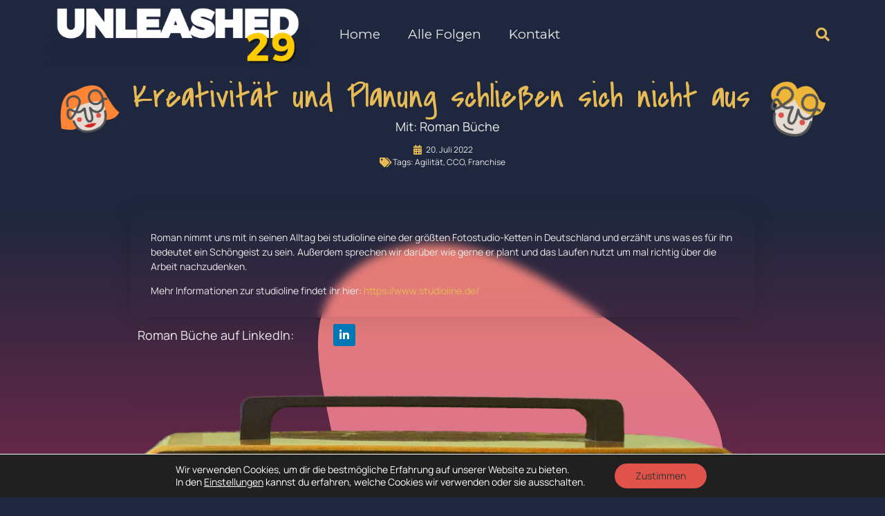

--- FILE ---
content_type: text/html; charset=UTF-8
request_url: https://unleashed29.de/kreativitaet-und-planung-schliessen-sich-nicht-aus/
body_size: 28090
content:
<!doctype html>
<html lang="de" prefix="og: https://ogp.me/ns#">
<head>
	<meta charset="UTF-8">
		<meta name="viewport" content="width=device-width, initial-scale=1">
	<link rel="profile" href="https://gmpg.org/xfn/11">
	
<!-- Suchmaschinenoptimierung von Rank Math - https://s.rankmath.com/home -->
<title>Kreativität und Planung schließen sich nicht aus - Unleashed Videocast</title>
<meta name="description" content="Roman nimmt uns mit in seinen Alltag bei studioline eine der größten Fotostudio-Ketten in Deutschland und erzählt uns was es für ihn bedeutet ein Schöngeist zu sein..."/>
<meta name="robots" content="index, follow, max-snippet:-1, max-video-preview:-1, max-image-preview:large"/>
<link rel="canonical" href="https://unleashed29.de/kreativitaet-und-planung-schliessen-sich-nicht-aus/" />
<meta property="og:locale" content="de_DE" />
<meta property="og:type" content="article" />
<meta property="og:title" content="Kreativität und Planung schließen sich nicht aus - Unleashed Videocast" />
<meta property="og:description" content="Roman nimmt uns mit in seinen Alltag bei studioline eine der größten Fotostudio-Ketten in Deutschland und erzählt uns was es für ihn bedeutet ein Schöngeist zu sein..." />
<meta property="og:url" content="https://unleashed29.de/kreativitaet-und-planung-schliessen-sich-nicht-aus/" />
<meta property="og:site_name" content="Unleashed Videocast" />
<meta property="article:tag" content="Agilität" />
<meta property="article:tag" content="CCO" />
<meta property="article:tag" content="Franchise" />
<meta property="article:section" content="Staffel 1" />
<meta property="og:updated_time" content="2022-10-19T16:53:30+02:00" />
<meta property="og:image" content="https://unleashed29.de/wp-content/uploads/2022/02/Roman.gif" />
<meta property="og:image:secure_url" content="https://unleashed29.de/wp-content/uploads/2022/02/Roman.gif" />
<meta property="og:image:alt" content="Kreativität und Planung schließen sich nicht aus" />
<meta property="article:published_time" content="2022-07-20T00:00:00+02:00" />
<meta property="article:modified_time" content="2022-10-19T16:53:30+02:00" />
<meta name="twitter:card" content="summary_large_image" />
<meta name="twitter:title" content="Kreativität und Planung schließen sich nicht aus - Unleashed Videocast" />
<meta name="twitter:description" content="Roman nimmt uns mit in seinen Alltag bei studioline eine der größten Fotostudio-Ketten in Deutschland und erzählt uns was es für ihn bedeutet ein Schöngeist zu sein..." />
<meta name="twitter:image" content="https://unleashed29.de/wp-content/uploads/2022/02/Roman.gif" />
<meta name="twitter:label1" content="Verfasst von" />
<meta name="twitter:data1" content="Pfeiffer" />
<meta name="twitter:label2" content="Zeit zum Lesen" />
<meta name="twitter:data2" content="Weniger als eine Minute" />
<script type="application/ld+json" class="rank-math-schema">{"@context":"https://schema.org","@graph":[{"@type":"Organization","@id":"https://unleashed29.de/#organization","name":"Unleashed Videocast","url":"https://unleashed29.de","logo":{"@type":"ImageObject","@id":"https://unleashed29.de/#logo","url":"https://unleashed29.de/wp-content/uploads/2022/01/Unleashed-Logo-2.png","contentUrl":"https://unleashed29.de/wp-content/uploads/2022/01/Unleashed-Logo-2.png","caption":"Unleashed Videocast","inLanguage":"de","width":"717","height":"160"}},{"@type":"WebSite","@id":"https://unleashed29.de/#website","url":"https://unleashed29.de","name":"Unleashed Videocast","publisher":{"@id":"https://unleashed29.de/#organization"},"inLanguage":"de"},{"@type":"ImageObject","@id":"https://unleashed29.de/wp-content/uploads/2022/02/Roman.gif","url":"https://unleashed29.de/wp-content/uploads/2022/02/Roman.gif","width":"480","height":"480","inLanguage":"de"},{"@type":"WebPage","@id":"https://unleashed29.de/kreativitaet-und-planung-schliessen-sich-nicht-aus/#webpage","url":"https://unleashed29.de/kreativitaet-und-planung-schliessen-sich-nicht-aus/","name":"Kreativit\u00e4t und Planung schlie\u00dfen sich nicht aus - Unleashed Videocast","datePublished":"2022-07-20T00:00:00+02:00","dateModified":"2022-10-19T16:53:30+02:00","isPartOf":{"@id":"https://unleashed29.de/#website"},"primaryImageOfPage":{"@id":"https://unleashed29.de/wp-content/uploads/2022/02/Roman.gif"},"inLanguage":"de"},{"@type":"Person","@id":"https://unleashed29.de/author/pfeiffer/","name":"Pfeiffer","url":"https://unleashed29.de/author/pfeiffer/","image":{"@type":"ImageObject","@id":"https://secure.gravatar.com/avatar/ed8bd93298cf3d3ecd143a514cee7b44edf6ba3273d2c9e05729fb16587907af?s=96&amp;d=mm&amp;r=g","url":"https://secure.gravatar.com/avatar/ed8bd93298cf3d3ecd143a514cee7b44edf6ba3273d2c9e05729fb16587907af?s=96&amp;d=mm&amp;r=g","caption":"Pfeiffer","inLanguage":"de"},"worksFor":{"@id":"https://unleashed29.de/#organization"}},{"@type":"BlogPosting","headline":"Kreativit\u00e4t und Planung schlie\u00dfen sich nicht aus - Unleashed Videocast","datePublished":"2022-07-20T00:00:00+02:00","dateModified":"2022-10-19T16:53:30+02:00","articleSection":"Staffel 1","author":{"@id":"https://unleashed29.de/author/pfeiffer/"},"publisher":{"@id":"https://unleashed29.de/#organization"},"description":"Roman nimmt uns mit in seinen Alltag bei studioline eine der gr\u00f6\u00dften Fotostudio-Ketten in Deutschland und erz\u00e4hlt uns was es f\u00fcr ihn bedeutet ein Sch\u00f6ngeist zu sein...","name":"Kreativit\u00e4t und Planung schlie\u00dfen sich nicht aus - Unleashed Videocast","@id":"https://unleashed29.de/kreativitaet-und-planung-schliessen-sich-nicht-aus/#richSnippet","isPartOf":{"@id":"https://unleashed29.de/kreativitaet-und-planung-schliessen-sich-nicht-aus/#webpage"},"image":{"@id":"https://unleashed29.de/wp-content/uploads/2022/02/Roman.gif"},"inLanguage":"de","mainEntityOfPage":{"@id":"https://unleashed29.de/kreativitaet-und-planung-schliessen-sich-nicht-aus/#webpage"}}]}</script>
<!-- /Rank Math WordPress SEO Plugin -->

<link rel="alternate" type="application/rss+xml" title="Unleashed Videocast &raquo; Feed" href="https://unleashed29.de/feed/" />
<link rel="alternate" type="application/rss+xml" title="Unleashed Videocast &raquo; Kommentar-Feed" href="https://unleashed29.de/comments/feed/" />
<link rel="alternate" type="application/rss+xml" title="Unleashed Videocast &raquo; Kreativität und Planung schließen sich nicht aus-Kommentar-Feed" href="https://unleashed29.de/kreativitaet-und-planung-schliessen-sich-nicht-aus/feed/" />
<link rel="alternate" title="oEmbed (JSON)" type="application/json+oembed" href="https://unleashed29.de/wp-json/oembed/1.0/embed?url=https%3A%2F%2Funleashed29.de%2Fkreativitaet-und-planung-schliessen-sich-nicht-aus%2F" />
<link rel="alternate" title="oEmbed (XML)" type="text/xml+oembed" href="https://unleashed29.de/wp-json/oembed/1.0/embed?url=https%3A%2F%2Funleashed29.de%2Fkreativitaet-und-planung-schliessen-sich-nicht-aus%2F&#038;format=xml" />
<style id='wp-img-auto-sizes-contain-inline-css' type='text/css'>
img:is([sizes=auto i],[sizes^="auto," i]){contain-intrinsic-size:3000px 1500px}
/*# sourceURL=wp-img-auto-sizes-contain-inline-css */
</style>
<link rel='stylesheet' id='wp-block-library-css' href='https://unleashed29.de/wp-includes/css/dist/block-library/style.min.css' type='text/css' media='all' />
<style id='wp-block-paragraph-inline-css' type='text/css'>
.is-small-text{font-size:.875em}.is-regular-text{font-size:1em}.is-large-text{font-size:2.25em}.is-larger-text{font-size:3em}.has-drop-cap:not(:focus):first-letter{float:left;font-size:8.4em;font-style:normal;font-weight:100;line-height:.68;margin:.05em .1em 0 0;text-transform:uppercase}body.rtl .has-drop-cap:not(:focus):first-letter{float:none;margin-left:.1em}p.has-drop-cap.has-background{overflow:hidden}:root :where(p.has-background){padding:1.25em 2.375em}:where(p.has-text-color:not(.has-link-color)) a{color:inherit}p.has-text-align-left[style*="writing-mode:vertical-lr"],p.has-text-align-right[style*="writing-mode:vertical-rl"]{rotate:180deg}
/*# sourceURL=https://unleashed29.de/wp-includes/blocks/paragraph/style.min.css */
</style>
<style id='global-styles-inline-css' type='text/css'>
:root{--wp--preset--aspect-ratio--square: 1;--wp--preset--aspect-ratio--4-3: 4/3;--wp--preset--aspect-ratio--3-4: 3/4;--wp--preset--aspect-ratio--3-2: 3/2;--wp--preset--aspect-ratio--2-3: 2/3;--wp--preset--aspect-ratio--16-9: 16/9;--wp--preset--aspect-ratio--9-16: 9/16;--wp--preset--color--black: #000000;--wp--preset--color--cyan-bluish-gray: #abb8c3;--wp--preset--color--white: #ffffff;--wp--preset--color--pale-pink: #f78da7;--wp--preset--color--vivid-red: #cf2e2e;--wp--preset--color--luminous-vivid-orange: #ff6900;--wp--preset--color--luminous-vivid-amber: #fcb900;--wp--preset--color--light-green-cyan: #7bdcb5;--wp--preset--color--vivid-green-cyan: #00d084;--wp--preset--color--pale-cyan-blue: #8ed1fc;--wp--preset--color--vivid-cyan-blue: #0693e3;--wp--preset--color--vivid-purple: #9b51e0;--wp--preset--gradient--vivid-cyan-blue-to-vivid-purple: linear-gradient(135deg,rgb(6,147,227) 0%,rgb(155,81,224) 100%);--wp--preset--gradient--light-green-cyan-to-vivid-green-cyan: linear-gradient(135deg,rgb(122,220,180) 0%,rgb(0,208,130) 100%);--wp--preset--gradient--luminous-vivid-amber-to-luminous-vivid-orange: linear-gradient(135deg,rgb(252,185,0) 0%,rgb(255,105,0) 100%);--wp--preset--gradient--luminous-vivid-orange-to-vivid-red: linear-gradient(135deg,rgb(255,105,0) 0%,rgb(207,46,46) 100%);--wp--preset--gradient--very-light-gray-to-cyan-bluish-gray: linear-gradient(135deg,rgb(238,238,238) 0%,rgb(169,184,195) 100%);--wp--preset--gradient--cool-to-warm-spectrum: linear-gradient(135deg,rgb(74,234,220) 0%,rgb(151,120,209) 20%,rgb(207,42,186) 40%,rgb(238,44,130) 60%,rgb(251,105,98) 80%,rgb(254,248,76) 100%);--wp--preset--gradient--blush-light-purple: linear-gradient(135deg,rgb(255,206,236) 0%,rgb(152,150,240) 100%);--wp--preset--gradient--blush-bordeaux: linear-gradient(135deg,rgb(254,205,165) 0%,rgb(254,45,45) 50%,rgb(107,0,62) 100%);--wp--preset--gradient--luminous-dusk: linear-gradient(135deg,rgb(255,203,112) 0%,rgb(199,81,192) 50%,rgb(65,88,208) 100%);--wp--preset--gradient--pale-ocean: linear-gradient(135deg,rgb(255,245,203) 0%,rgb(182,227,212) 50%,rgb(51,167,181) 100%);--wp--preset--gradient--electric-grass: linear-gradient(135deg,rgb(202,248,128) 0%,rgb(113,206,126) 100%);--wp--preset--gradient--midnight: linear-gradient(135deg,rgb(2,3,129) 0%,rgb(40,116,252) 100%);--wp--preset--font-size--small: 13px;--wp--preset--font-size--medium: 20px;--wp--preset--font-size--large: 36px;--wp--preset--font-size--x-large: 42px;--wp--preset--spacing--20: 0.44rem;--wp--preset--spacing--30: 0.67rem;--wp--preset--spacing--40: 1rem;--wp--preset--spacing--50: 1.5rem;--wp--preset--spacing--60: 2.25rem;--wp--preset--spacing--70: 3.38rem;--wp--preset--spacing--80: 5.06rem;--wp--preset--shadow--natural: 6px 6px 9px rgba(0, 0, 0, 0.2);--wp--preset--shadow--deep: 12px 12px 50px rgba(0, 0, 0, 0.4);--wp--preset--shadow--sharp: 6px 6px 0px rgba(0, 0, 0, 0.2);--wp--preset--shadow--outlined: 6px 6px 0px -3px rgb(255, 255, 255), 6px 6px rgb(0, 0, 0);--wp--preset--shadow--crisp: 6px 6px 0px rgb(0, 0, 0);}:where(.is-layout-flex){gap: 0.5em;}:where(.is-layout-grid){gap: 0.5em;}body .is-layout-flex{display: flex;}.is-layout-flex{flex-wrap: wrap;align-items: center;}.is-layout-flex > :is(*, div){margin: 0;}body .is-layout-grid{display: grid;}.is-layout-grid > :is(*, div){margin: 0;}:where(.wp-block-columns.is-layout-flex){gap: 2em;}:where(.wp-block-columns.is-layout-grid){gap: 2em;}:where(.wp-block-post-template.is-layout-flex){gap: 1.25em;}:where(.wp-block-post-template.is-layout-grid){gap: 1.25em;}.has-black-color{color: var(--wp--preset--color--black) !important;}.has-cyan-bluish-gray-color{color: var(--wp--preset--color--cyan-bluish-gray) !important;}.has-white-color{color: var(--wp--preset--color--white) !important;}.has-pale-pink-color{color: var(--wp--preset--color--pale-pink) !important;}.has-vivid-red-color{color: var(--wp--preset--color--vivid-red) !important;}.has-luminous-vivid-orange-color{color: var(--wp--preset--color--luminous-vivid-orange) !important;}.has-luminous-vivid-amber-color{color: var(--wp--preset--color--luminous-vivid-amber) !important;}.has-light-green-cyan-color{color: var(--wp--preset--color--light-green-cyan) !important;}.has-vivid-green-cyan-color{color: var(--wp--preset--color--vivid-green-cyan) !important;}.has-pale-cyan-blue-color{color: var(--wp--preset--color--pale-cyan-blue) !important;}.has-vivid-cyan-blue-color{color: var(--wp--preset--color--vivid-cyan-blue) !important;}.has-vivid-purple-color{color: var(--wp--preset--color--vivid-purple) !important;}.has-black-background-color{background-color: var(--wp--preset--color--black) !important;}.has-cyan-bluish-gray-background-color{background-color: var(--wp--preset--color--cyan-bluish-gray) !important;}.has-white-background-color{background-color: var(--wp--preset--color--white) !important;}.has-pale-pink-background-color{background-color: var(--wp--preset--color--pale-pink) !important;}.has-vivid-red-background-color{background-color: var(--wp--preset--color--vivid-red) !important;}.has-luminous-vivid-orange-background-color{background-color: var(--wp--preset--color--luminous-vivid-orange) !important;}.has-luminous-vivid-amber-background-color{background-color: var(--wp--preset--color--luminous-vivid-amber) !important;}.has-light-green-cyan-background-color{background-color: var(--wp--preset--color--light-green-cyan) !important;}.has-vivid-green-cyan-background-color{background-color: var(--wp--preset--color--vivid-green-cyan) !important;}.has-pale-cyan-blue-background-color{background-color: var(--wp--preset--color--pale-cyan-blue) !important;}.has-vivid-cyan-blue-background-color{background-color: var(--wp--preset--color--vivid-cyan-blue) !important;}.has-vivid-purple-background-color{background-color: var(--wp--preset--color--vivid-purple) !important;}.has-black-border-color{border-color: var(--wp--preset--color--black) !important;}.has-cyan-bluish-gray-border-color{border-color: var(--wp--preset--color--cyan-bluish-gray) !important;}.has-white-border-color{border-color: var(--wp--preset--color--white) !important;}.has-pale-pink-border-color{border-color: var(--wp--preset--color--pale-pink) !important;}.has-vivid-red-border-color{border-color: var(--wp--preset--color--vivid-red) !important;}.has-luminous-vivid-orange-border-color{border-color: var(--wp--preset--color--luminous-vivid-orange) !important;}.has-luminous-vivid-amber-border-color{border-color: var(--wp--preset--color--luminous-vivid-amber) !important;}.has-light-green-cyan-border-color{border-color: var(--wp--preset--color--light-green-cyan) !important;}.has-vivid-green-cyan-border-color{border-color: var(--wp--preset--color--vivid-green-cyan) !important;}.has-pale-cyan-blue-border-color{border-color: var(--wp--preset--color--pale-cyan-blue) !important;}.has-vivid-cyan-blue-border-color{border-color: var(--wp--preset--color--vivid-cyan-blue) !important;}.has-vivid-purple-border-color{border-color: var(--wp--preset--color--vivid-purple) !important;}.has-vivid-cyan-blue-to-vivid-purple-gradient-background{background: var(--wp--preset--gradient--vivid-cyan-blue-to-vivid-purple) !important;}.has-light-green-cyan-to-vivid-green-cyan-gradient-background{background: var(--wp--preset--gradient--light-green-cyan-to-vivid-green-cyan) !important;}.has-luminous-vivid-amber-to-luminous-vivid-orange-gradient-background{background: var(--wp--preset--gradient--luminous-vivid-amber-to-luminous-vivid-orange) !important;}.has-luminous-vivid-orange-to-vivid-red-gradient-background{background: var(--wp--preset--gradient--luminous-vivid-orange-to-vivid-red) !important;}.has-very-light-gray-to-cyan-bluish-gray-gradient-background{background: var(--wp--preset--gradient--very-light-gray-to-cyan-bluish-gray) !important;}.has-cool-to-warm-spectrum-gradient-background{background: var(--wp--preset--gradient--cool-to-warm-spectrum) !important;}.has-blush-light-purple-gradient-background{background: var(--wp--preset--gradient--blush-light-purple) !important;}.has-blush-bordeaux-gradient-background{background: var(--wp--preset--gradient--blush-bordeaux) !important;}.has-luminous-dusk-gradient-background{background: var(--wp--preset--gradient--luminous-dusk) !important;}.has-pale-ocean-gradient-background{background: var(--wp--preset--gradient--pale-ocean) !important;}.has-electric-grass-gradient-background{background: var(--wp--preset--gradient--electric-grass) !important;}.has-midnight-gradient-background{background: var(--wp--preset--gradient--midnight) !important;}.has-small-font-size{font-size: var(--wp--preset--font-size--small) !important;}.has-medium-font-size{font-size: var(--wp--preset--font-size--medium) !important;}.has-large-font-size{font-size: var(--wp--preset--font-size--large) !important;}.has-x-large-font-size{font-size: var(--wp--preset--font-size--x-large) !important;}
/*# sourceURL=global-styles-inline-css */
</style>

<style id='classic-theme-styles-inline-css' type='text/css'>
/*! This file is auto-generated */
.wp-block-button__link{color:#fff;background-color:#32373c;border-radius:9999px;box-shadow:none;text-decoration:none;padding:calc(.667em + 2px) calc(1.333em + 2px);font-size:1.125em}.wp-block-file__button{background:#32373c;color:#fff;text-decoration:none}
/*# sourceURL=/wp-includes/css/classic-themes.min.css */
</style>
<link rel='stylesheet' id='hello-elementor-css' href='https://unleashed29.de/wp-content/themes/hello-elementor/style.min.css' type='text/css' media='all' />
<link rel='stylesheet' id='hello-elementor-theme-style-css' href='https://unleashed29.de/wp-content/themes/hello-elementor/theme.min.css' type='text/css' media='all' />
<link rel='stylesheet' id='elementor-frontend-css' href='https://unleashed29.de/wp-content/plugins/elementor/assets/css/frontend-lite.min.css' type='text/css' media='all' />
<link rel='stylesheet' id='elementor-post-5-css' href='https://unleashed29.de/wp-content/uploads/elementor/css/post-5.css' type='text/css' media='all' />
<link rel='stylesheet' id='elementor-icons-css' href='https://unleashed29.de/wp-content/plugins/elementor/assets/lib/eicons/css/elementor-icons.min.css' type='text/css' media='all' />
<link rel='stylesheet' id='swiper-css' href='https://unleashed29.de/wp-content/plugins/elementor/assets/lib/swiper/css/swiper.min.css' type='text/css' media='all' />
<link rel='stylesheet' id='elementor-pro-css' href='https://unleashed29.de/wp-content/plugins/elementor-pro/assets/css/frontend-lite.min.css' type='text/css' media='all' />
<link rel='stylesheet' id='elementor-global-css' href='https://unleashed29.de/wp-content/uploads/elementor/css/global.css' type='text/css' media='all' />
<link rel='stylesheet' id='elementor-post-95-css' href='https://unleashed29.de/wp-content/uploads/elementor/css/post-95.css' type='text/css' media='all' />
<link rel='stylesheet' id='elementor-post-107-css' href='https://unleashed29.de/wp-content/uploads/elementor/css/post-107.css' type='text/css' media='all' />
<link rel='stylesheet' id='elementor-post-136-css' href='https://unleashed29.de/wp-content/uploads/elementor/css/post-136.css' type='text/css' media='all' />
<link rel='stylesheet' id='moove_gdpr_frontend-css' href='https://unleashed29.de/wp-content/plugins/gdpr-cookie-compliance/dist/styles/gdpr-main-nf.css' type='text/css' media='all' />
<style id='moove_gdpr_frontend-inline-css' type='text/css'>
				#moove_gdpr_cookie_modal .moove-gdpr-modal-content .moove-gdpr-tab-main h3.tab-title, 
				#moove_gdpr_cookie_modal .moove-gdpr-modal-content .moove-gdpr-tab-main span.tab-title,
				#moove_gdpr_cookie_modal .moove-gdpr-modal-content .moove-gdpr-modal-left-content #moove-gdpr-menu li a, 
				#moove_gdpr_cookie_modal .moove-gdpr-modal-content .moove-gdpr-modal-left-content #moove-gdpr-menu li button,
				#moove_gdpr_cookie_modal .moove-gdpr-modal-content .moove-gdpr-modal-left-content .moove-gdpr-branding-cnt a,
				#moove_gdpr_cookie_modal .moove-gdpr-modal-content .moove-gdpr-modal-footer-content .moove-gdpr-button-holder a.mgbutton, 
				#moove_gdpr_cookie_modal .moove-gdpr-modal-content .moove-gdpr-modal-footer-content .moove-gdpr-button-holder button.mgbutton,
				#moove_gdpr_cookie_modal .cookie-switch .cookie-slider:after, 
				#moove_gdpr_cookie_modal .cookie-switch .slider:after, 
				#moove_gdpr_cookie_modal .switch .cookie-slider:after, 
				#moove_gdpr_cookie_modal .switch .slider:after,
				#moove_gdpr_cookie_info_bar .moove-gdpr-info-bar-container .moove-gdpr-info-bar-content p, 
				#moove_gdpr_cookie_info_bar .moove-gdpr-info-bar-container .moove-gdpr-info-bar-content p a,
				#moove_gdpr_cookie_info_bar .moove-gdpr-info-bar-container .moove-gdpr-info-bar-content a.mgbutton, 
				#moove_gdpr_cookie_info_bar .moove-gdpr-info-bar-container .moove-gdpr-info-bar-content button.mgbutton,
				#moove_gdpr_cookie_modal .moove-gdpr-modal-content .moove-gdpr-tab-main .moove-gdpr-tab-main-content h1, 
				#moove_gdpr_cookie_modal .moove-gdpr-modal-content .moove-gdpr-tab-main .moove-gdpr-tab-main-content h2, 
				#moove_gdpr_cookie_modal .moove-gdpr-modal-content .moove-gdpr-tab-main .moove-gdpr-tab-main-content h3, 
				#moove_gdpr_cookie_modal .moove-gdpr-modal-content .moove-gdpr-tab-main .moove-gdpr-tab-main-content h4, 
				#moove_gdpr_cookie_modal .moove-gdpr-modal-content .moove-gdpr-tab-main .moove-gdpr-tab-main-content h5, 
				#moove_gdpr_cookie_modal .moove-gdpr-modal-content .moove-gdpr-tab-main .moove-gdpr-tab-main-content h6,
				#moove_gdpr_cookie_modal .moove-gdpr-modal-content.moove_gdpr_modal_theme_v2 .moove-gdpr-modal-title .tab-title,
				#moove_gdpr_cookie_modal .moove-gdpr-modal-content.moove_gdpr_modal_theme_v2 .moove-gdpr-tab-main h3.tab-title, 
				#moove_gdpr_cookie_modal .moove-gdpr-modal-content.moove_gdpr_modal_theme_v2 .moove-gdpr-tab-main span.tab-title,
				#moove_gdpr_cookie_modal .moove-gdpr-modal-content.moove_gdpr_modal_theme_v2 .moove-gdpr-branding-cnt a {
				 	font-weight: inherit				}
			#moove_gdpr_cookie_modal,#moove_gdpr_cookie_info_bar,.gdpr_cookie_settings_shortcode_content{font-family:'Manrope Local'}#moove_gdpr_save_popup_settings_button{background-color:#373737;color:#fff}#moove_gdpr_save_popup_settings_button:hover{background-color:#000}#moove_gdpr_cookie_info_bar .moove-gdpr-info-bar-container .moove-gdpr-info-bar-content a.mgbutton,#moove_gdpr_cookie_info_bar .moove-gdpr-info-bar-container .moove-gdpr-info-bar-content button.mgbutton{background-color:#e1524a}#moove_gdpr_cookie_modal .moove-gdpr-modal-content .moove-gdpr-modal-footer-content .moove-gdpr-button-holder a.mgbutton,#moove_gdpr_cookie_modal .moove-gdpr-modal-content .moove-gdpr-modal-footer-content .moove-gdpr-button-holder button.mgbutton,.gdpr_cookie_settings_shortcode_content .gdpr-shr-button.button-green{background-color:#e1524a;border-color:#e1524a}#moove_gdpr_cookie_modal .moove-gdpr-modal-content .moove-gdpr-modal-footer-content .moove-gdpr-button-holder a.mgbutton:hover,#moove_gdpr_cookie_modal .moove-gdpr-modal-content .moove-gdpr-modal-footer-content .moove-gdpr-button-holder button.mgbutton:hover,.gdpr_cookie_settings_shortcode_content .gdpr-shr-button.button-green:hover{background-color:#fff;color:#e1524a}#moove_gdpr_cookie_modal .moove-gdpr-modal-content .moove-gdpr-modal-close i,#moove_gdpr_cookie_modal .moove-gdpr-modal-content .moove-gdpr-modal-close span.gdpr-icon{background-color:#e1524a;border:1px solid #e1524a}#moove_gdpr_cookie_info_bar span.change-settings-button.focus-g,#moove_gdpr_cookie_info_bar span.change-settings-button:focus{-webkit-box-shadow:0 0 1px 3px #e1524a;-moz-box-shadow:0 0 1px 3px #e1524a;box-shadow:0 0 1px 3px #e1524a}#moove_gdpr_cookie_modal .moove-gdpr-modal-content .moove-gdpr-modal-close i:hover,#moove_gdpr_cookie_modal .moove-gdpr-modal-content .moove-gdpr-modal-close span.gdpr-icon:hover,#moove_gdpr_cookie_info_bar span[data-href]>u.change-settings-button{color:#e1524a}#moove_gdpr_cookie_modal .moove-gdpr-modal-content .moove-gdpr-modal-left-content #moove-gdpr-menu li.menu-item-selected a span.gdpr-icon,#moove_gdpr_cookie_modal .moove-gdpr-modal-content .moove-gdpr-modal-left-content #moove-gdpr-menu li.menu-item-selected button span.gdpr-icon{color:inherit}#moove_gdpr_cookie_modal .moove-gdpr-modal-content .moove-gdpr-modal-left-content #moove-gdpr-menu li a span.gdpr-icon,#moove_gdpr_cookie_modal .moove-gdpr-modal-content .moove-gdpr-modal-left-content #moove-gdpr-menu li button span.gdpr-icon{color:inherit}#moove_gdpr_cookie_modal .gdpr-acc-link{line-height:0;font-size:0;color:transparent;position:absolute}#moove_gdpr_cookie_modal .moove-gdpr-modal-content .moove-gdpr-modal-close:hover i,#moove_gdpr_cookie_modal .moove-gdpr-modal-content .moove-gdpr-modal-left-content #moove-gdpr-menu li a,#moove_gdpr_cookie_modal .moove-gdpr-modal-content .moove-gdpr-modal-left-content #moove-gdpr-menu li button,#moove_gdpr_cookie_modal .moove-gdpr-modal-content .moove-gdpr-modal-left-content #moove-gdpr-menu li button i,#moove_gdpr_cookie_modal .moove-gdpr-modal-content .moove-gdpr-modal-left-content #moove-gdpr-menu li a i,#moove_gdpr_cookie_modal .moove-gdpr-modal-content .moove-gdpr-tab-main .moove-gdpr-tab-main-content a:hover,#moove_gdpr_cookie_info_bar.moove-gdpr-dark-scheme .moove-gdpr-info-bar-container .moove-gdpr-info-bar-content a.mgbutton:hover,#moove_gdpr_cookie_info_bar.moove-gdpr-dark-scheme .moove-gdpr-info-bar-container .moove-gdpr-info-bar-content button.mgbutton:hover,#moove_gdpr_cookie_info_bar.moove-gdpr-dark-scheme .moove-gdpr-info-bar-container .moove-gdpr-info-bar-content a:hover,#moove_gdpr_cookie_info_bar.moove-gdpr-dark-scheme .moove-gdpr-info-bar-container .moove-gdpr-info-bar-content button:hover,#moove_gdpr_cookie_info_bar.moove-gdpr-dark-scheme .moove-gdpr-info-bar-container .moove-gdpr-info-bar-content span.change-settings-button:hover,#moove_gdpr_cookie_info_bar.moove-gdpr-dark-scheme .moove-gdpr-info-bar-container .moove-gdpr-info-bar-content u.change-settings-button:hover,#moove_gdpr_cookie_info_bar span[data-href]>u.change-settings-button,#moove_gdpr_cookie_info_bar.moove-gdpr-dark-scheme .moove-gdpr-info-bar-container .moove-gdpr-info-bar-content a.mgbutton.focus-g,#moove_gdpr_cookie_info_bar.moove-gdpr-dark-scheme .moove-gdpr-info-bar-container .moove-gdpr-info-bar-content button.mgbutton.focus-g,#moove_gdpr_cookie_info_bar.moove-gdpr-dark-scheme .moove-gdpr-info-bar-container .moove-gdpr-info-bar-content a.focus-g,#moove_gdpr_cookie_info_bar.moove-gdpr-dark-scheme .moove-gdpr-info-bar-container .moove-gdpr-info-bar-content button.focus-g,#moove_gdpr_cookie_info_bar.moove-gdpr-dark-scheme .moove-gdpr-info-bar-container .moove-gdpr-info-bar-content a.mgbutton:focus,#moove_gdpr_cookie_info_bar.moove-gdpr-dark-scheme .moove-gdpr-info-bar-container .moove-gdpr-info-bar-content button.mgbutton:focus,#moove_gdpr_cookie_info_bar.moove-gdpr-dark-scheme .moove-gdpr-info-bar-container .moove-gdpr-info-bar-content a:focus,#moove_gdpr_cookie_info_bar.moove-gdpr-dark-scheme .moove-gdpr-info-bar-container .moove-gdpr-info-bar-content button:focus,#moove_gdpr_cookie_info_bar.moove-gdpr-dark-scheme .moove-gdpr-info-bar-container .moove-gdpr-info-bar-content span.change-settings-button.focus-g,span.change-settings-button:focus,#moove_gdpr_cookie_info_bar.moove-gdpr-dark-scheme .moove-gdpr-info-bar-container .moove-gdpr-info-bar-content u.change-settings-button.focus-g,#moove_gdpr_cookie_info_bar.moove-gdpr-dark-scheme .moove-gdpr-info-bar-container .moove-gdpr-info-bar-content u.change-settings-button:focus{color:#e1524a}#moove_gdpr_cookie_modal.gdpr_lightbox-hide{display:none}
/*# sourceURL=moove_gdpr_frontend-inline-css */
</style>
<link rel='stylesheet' id='ecs-styles-css' href='https://unleashed29.de/wp-content/plugins/ele-custom-skin/assets/css/ecs-style.css' type='text/css' media='all' />
<link rel='stylesheet' id='elementor-post-405-css' href='https://unleashed29.de/wp-content/uploads/elementor/css/post-405.css' type='text/css' media='all' />
<link rel='stylesheet' id='elementor-post-516-css' href='https://unleashed29.de/wp-content/uploads/elementor/css/post-516.css' type='text/css' media='all' />
<link rel='stylesheet' id='google-fonts-1-css' href='https://fonts.googleapis.com/css?family=Montserrat%3A100%2C100italic%2C200%2C200italic%2C300%2C300italic%2C400%2C400italic%2C500%2C500italic%2C600%2C600italic%2C700%2C700italic%2C800%2C800italic%2C900%2C900italic%7CCovered+By+Your+Grace%3A100%2C100italic%2C200%2C200italic%2C300%2C300italic%2C400%2C400italic%2C500%2C500italic%2C600%2C600italic%2C700%2C700italic%2C800%2C800italic%2C900%2C900italic&#038;display=auto' type='text/css' media='all' />
<link rel='stylesheet' id='elementor-icons-shared-0-css' href='https://unleashed29.de/wp-content/plugins/elementor/assets/lib/font-awesome/css/fontawesome.min.css' type='text/css' media='all' />
<link rel='stylesheet' id='elementor-icons-fa-solid-css' href='https://unleashed29.de/wp-content/plugins/elementor/assets/lib/font-awesome/css/solid.min.css' type='text/css' media='all' />
<link rel='stylesheet' id='elementor-icons-fa-brands-css' href='https://unleashed29.de/wp-content/plugins/elementor/assets/lib/font-awesome/css/brands.min.css' type='text/css' media='all' />
<link rel="preconnect" href="https://fonts.gstatic.com/" crossorigin><script type="text/javascript" src="https://unleashed29.de/wp-includes/js/jquery/jquery.min.js" id="jquery-core-js"></script>
<script type="text/javascript" src="https://unleashed29.de/wp-includes/js/jquery/jquery-migrate.min.js" id="jquery-migrate-js"></script>
<script type="text/javascript" id="ecs_ajax_load-js-extra">
/* <![CDATA[ */
var ecs_ajax_params = {"ajaxurl":"https://unleashed29.de/wp-admin/admin-ajax.php","posts":"{\"page\":0,\"name\":\"kreativitaet-und-planung-schliessen-sich-nicht-aus\",\"error\":\"\",\"m\":\"\",\"p\":0,\"post_parent\":\"\",\"subpost\":\"\",\"subpost_id\":\"\",\"attachment\":\"\",\"attachment_id\":0,\"pagename\":\"\",\"page_id\":0,\"second\":\"\",\"minute\":\"\",\"hour\":\"\",\"day\":0,\"monthnum\":0,\"year\":0,\"w\":0,\"category_name\":\"\",\"tag\":\"\",\"cat\":\"\",\"tag_id\":\"\",\"author\":\"\",\"author_name\":\"\",\"feed\":\"\",\"tb\":\"\",\"paged\":0,\"meta_key\":\"\",\"meta_value\":\"\",\"preview\":\"\",\"s\":\"\",\"sentence\":\"\",\"title\":\"\",\"fields\":\"all\",\"menu_order\":\"\",\"embed\":\"\",\"category__in\":[],\"category__not_in\":[],\"category__and\":[],\"post__in\":[],\"post__not_in\":[],\"post_name__in\":[],\"tag__in\":[],\"tag__not_in\":[],\"tag__and\":[],\"tag_slug__in\":[],\"tag_slug__and\":[],\"post_parent__in\":[],\"post_parent__not_in\":[],\"author__in\":[],\"author__not_in\":[],\"search_columns\":[],\"post_type\":[\"post\",\"page\",\"e-landing-page\"],\"ignore_sticky_posts\":false,\"suppress_filters\":false,\"cache_results\":true,\"update_post_term_cache\":true,\"update_menu_item_cache\":false,\"lazy_load_term_meta\":true,\"update_post_meta_cache\":true,\"posts_per_page\":10,\"nopaging\":false,\"comments_per_page\":\"50\",\"no_found_rows\":false,\"order\":\"DESC\"}"};
//# sourceURL=ecs_ajax_load-js-extra
/* ]]> */
</script>
<script type="text/javascript" src="https://unleashed29.de/wp-content/plugins/ele-custom-skin/assets/js/ecs_ajax_pagination.js" id="ecs_ajax_load-js"></script>
<script type="text/javascript" src="https://unleashed29.de/wp-content/plugins/ele-custom-skin/assets/js/ecs.js" id="ecs-script-js"></script>
<script type="text/javascript" id="whp5448front.js1605-js-extra">
/* <![CDATA[ */
var whp_local_data = {"add_url":"https://unleashed29.de/wp-admin/post-new.php?post_type=event","ajaxurl":"https://unleashed29.de/wp-admin/admin-ajax.php"};
//# sourceURL=whp5448front.js1605-js-extra
/* ]]> */
</script>
<script type="text/javascript" src="https://unleashed29.de/wp-content/plugins/wp-security-hardening/modules/js/front.js" id="whp5448front.js1605-js"></script>
<link rel="https://api.w.org/" href="https://unleashed29.de/wp-json/" /><link rel="alternate" title="JSON" type="application/json" href="https://unleashed29.de/wp-json/wp/v2/posts/1335" /><link rel="EditURI" type="application/rsd+xml" title="RSD" href="https://unleashed29.de/xmlrpc.php?rsd" />

<link rel='shortlink' href='https://unleashed29.de/?p=1335' />
<!-- start Simple Custom CSS and JS -->
<!--  <script src="https://cdn.jsdelivr.net/npm/pace-js@latest/pace.min.js"></script>
  <link rel="stylesheet" href="https://k-studios.online/wp-content/uploads/custom-css-js/3192.css">
-->

<!-- <script src="https://cdnjs.cloudflare.com/ajax/libs/ScrollMagic/2.0.8/ScrollMagic.min.js" integrity="sha512-8E3KZoPoZCD+1dgfqhPbejQBnQfBXe8FuwL4z/c8sTrgeDMFEnoyTlH3obB4/fV+6Sg0a0XF+L/6xS4Xx1fUEg==" crossorigin="anonymous" referrerpolicy="no-referrer"></script>
	-->
<!-- <script src="https://code.jquery.com/jquery-3.6.0.min.js" integrity="sha256-/xUj+3OJU5yExlq6GSYGSHk7tPXikynS7ogEvDej/m4=" crossorigin="anonymous"></script>
	-->

<script src="https://cdnjs.cloudflare.com/ajax/libs/fullPage.js/3.1.2/fullpage.js" integrity="sha512-GgeYbSbIufsTDQLCp/zhWN2AJRddt3w9p942+lOS5emAtvRBGo65t2zq8Svq+CIZIo1V1DgA6kHzQTBCH0HiXQ==" crossorigin="anonymous" referrerpolicy="no-referrer"></script>
<link rel="stylesheet" href="https://cdnjs.cloudflare.com/ajax/libs/fullPage.js/3.1.2/fullpage.css" integrity="sha512-TD/aL30dNLN0VaHVoh9voFlNi7ZuWQYtV4bkIJv2ulZ8mEEkZJ7IyGvDthMKvIUwzLmPONnjQlAi55HTERVXpw==" crossorigin="anonymous" referrerpolicy="no-referrer" />
<script src="https://cdnjs.cloudflare.com/ajax/libs/fullPage.js/3.1.2/vendors/scrolloverflow.min.js" integrity="sha512-pYyQWhzi2lV+RM4GmaUA56VPL48oLVvsHmP9tuQ8MaZMDHomVEDjXXnfSVKXayy+wLclKPte0KbsuVoFImtE7w==" crossorigin="anonymous" referrerpolicy="no-referrer"></script>
<style>
  
@media only screen and (max-width:1023px) {
    .fp-scrollable {
    	height: auto !important;
    }
}

	
/*.neueste-folgen {min-height: auto !important;}*/
/*-------------------------GDPR Cookieconsent--------------------------------------------------*/    
  
 button.mgbutton.moove-gdpr-infobar-allow-all {
   /background-color: red !important;
   color: #333333 !important;
  }
 button.mgbutton.moove-gdpr-infobar-reject-btn {
   /background-color: red !important;
   color: #333333 !important;
  }
  button.mgbutton.moove-gdpr-infobar-settings-btn {
  }
/*-------------------------Visible Elements--------------------------------------------------*/   
  
  /*In welchen sections ist das Menu sichtbar (Data-Anchors)*/
  #myMenu {visibility: hidden;}
  .fp-viewing-K1-Galerie #myMenu, .fp-viewing-K1-Ausstattung #myMenu, .fp-viewing-K1-3D-Tour #myMenu, .fp-viewing-Transition #myMenu, .fp-viewing-K2-Galerie #myMenu, .fp-viewing-K2-Ausstattung #myMenu, .fp-viewing-K2-3D-Tour #myMenu {
    visibility: visible;
    
  }
  /*In welchen sections sind K1 und K2 sichtbar (Data-Anchors)*/
  #K1Section {visibility: hidden;}
  .fp-viewing-K1-Galerie #K1Section, .fp-viewing-K1-Ausstattung #K1Section, .fp-viewing-K1-3D-Tour #K1Section {
    visibility: visible;
}  
  #K2Section {visibility: hidden;}
  .fp-viewing-K2-Galerie #K2Section, .fp-viewing-K2-Ausstattung #K2Section, .fp-viewing-K2-3D-Tour #K2Section {
    visibility: visible;
}
/*In welchen sections ist recaptcha logo sichtbar?*/
	.grecaptcha-badge{visibility: hidden;}
  .fp-viewing-Gästewunsch .grecaptcha-badge{
    visibility: visible;
}   
  
  /* Headersection Overflow - kein vertikal scroll*/
  html,body {
    overflow-x: clip !important;
    overflow-y: visible !important; 
  }  
  #static-img{
        vertical-align: top;
 	/height: 210vh;
    /object-fit: cover !important;
    /object-position: top center !important;
  }
  #static-img img{
	height: 210vh !important;

    object-fit: cover !important;
    object-position: center top !important;
    /background-position: center;
  }
  /*Parallax Fotos Header auf volle Breite*/
  .para-img img {
    max-width: none !important;
    width: 100vw;
  }
 
  /*
  #headersection .static-img img {
    justify-content: center;
    align-items: flex-start;
    /display: cover;
    height: calc(2*100vh) !important;
    width: auto !important;
    /max-width: 100vw;
    overflow-x: clip !important;
    overflow-y: visible !important;
  }
  
*/  
  /*K1 und K2 Section überschrift fontsize responsive*/
  /* Buttonstyling for Desktop */
@media (min-width: 1024px) {
	#K1Section h2, #K2Section h2 {   
   font-size: 100px !important;
  }
}

/* Buttonstyling for Tablet */
@media (max-width: 1024px) and (min-width: 767px) {
	#K1Section h2, #K2Section h2 {   
   font-size: 60px !important;
  }
}

/* Buttonstyling for Mobile */
@media (max-width: 767px) {
	#K1Section h2, #K2Section h2 {   
   font-size: 60px !important;
  }
}

  

/*-------------------------Floating Menu--------------------------------------------------*/
  

  
        .myMenu {
            position: fixed;
            bottom: 0px;
            right: 20px;
            /height: 40px;
            z-index: 70;
            /width: 100%;
            /padding: 10px;
            /margin: 20px;
          	font-family: 'Rock Salt Local';
            /mix-blend-mode: lighten;
          	

        }
        .myMenu li {
            display: inline-block;
            margin: 10px;
          	padding: 10px;
           background: red; /*Hintergrundfarbe aller nicht-aktiven Buttons*/
            /background: rgba(255, 255, 255, 0.5);
            /-webkit-border-radius: 10px;
            /border-radius: 10px;
          position: relative;
          cursor: pointer; 
 


        }
        .myMenu li.active {
            background: salmon; /*Hintergrundfarbe des aktiven Buttons*/
            /background: rgba(0, 0, 0, 0.5);
        }
        .myMenu li a {
            text-decoration: none;
            color: black; /*Textfarbe der nicht-aktiven Buttons*/
          	padding: 10px;
          	position: absolute;
 			margin: 0;
 			top: 50%;
  			left: 50%;
  			-ms-transform: translate(-50%, -50%);
  			transform: translate(-50%, -50%);
          	


        }
        
        .myMenu li a:hover {
            color: yellow; /*Textfarbe der nicht-aktiven Buttons beim Hovern*/
            -webkit-transition: all 0.1s ease-in-out;
    		-moz-transition: all 0.1s ease-in-out;
    		-o-transition: all 0.1s ease-in-out;
    		transition: all 0.1s ease-in-out;
        }
        .myMenu li:hover {
            /background: rgba(255, 255, 255, 0.8);
          	background: green; /*Hintergrundfarbe von den nicht-aktiven Button bei Hover*/
        }

        .myMenu li a,
        .myMenu li.active a { /*Textformatierung aller Buttons*/
            /padding: 9px 18px;
            display: block;
          vertical-align: middle;
        }
        .myMenu li.active a {
            color: lime; /*Textfarbe des aktiven Buttons*/
        }
        .myMenu li.active a:hover {
            color: red; /*Textfarbe des aktiven Buttons beim Hovern*/
        }
        .myMenu li.active:hover {
            /background: rgba(255, 255, 255, 0.8);
          	background: skyblue; /*Hintergrundfarbe vom aktiven-Button bei Hover*/
        }
  #myMenu_anfrage {
 
    /background: rgba(255, 0, 0, 0.32);
    background: #FFCC99;
    /border: solid black 2px;
    border-radius: 100%;
    width: 150px;
    height: 150px;

    


  }
  #myMenu_anfrage a {
  	color: black;
  	text-align: center;


 
  }
  #myMenu_anfrage:hover { 
    background: #CCFFCC;
    height: 150px;
    width: 150px;
    
    -webkit-transition: all 0.3s ease-in-out;
    -moz-transition: all 0.3s ease-in-out;
    -o-transition: all 0.3s ease-in-out;
    transition: all 0.3s ease-in-out;   
  }
  
  #myMenu_anfrage:hover a{
    color: black;
  }
    
  @media (max-width: 767px) {
	#myMenu_anfrage, #myMenu_anfrage:hover{  
        height: 70px;
    	width: 70px;
    }
  }
    @media (max-width: 767px) {
      #myMenu_anfrage a{
        
        font-size: 9px;
      }
  }
  .myMenu_svg{ /*Größe der SVG-Buttons im Menu*/
    width: 80px;
  }
  .myMenu_buttonText {

  }

/*-------------------------Fullpage Styling--------------------------------------------------*/
 
/*  
  #New-Work .bg {
  background: #e97b67;
  z-index: 8;
  }

 */ 
  
/*!
 * fullPage 3.1.2
 * https://github.com/alvarotrigo/fullPage.js
 *
 * @license GPLv3 for open source use only
 * or Fullpage Commercial License for commercial use
 * http://alvarotrigo.com/fullPage/pricing/
 *
 * Copyright (C) 2018 http://alvarotrigo.com/fullPage - A project by Alvaro Trigo
 */
html.fp-enabled,
.fp-enabled body {
    margin: 0;
    padding: 0;
//    overflow:hidden;

    /*Avoid flicker on slides transitions for mobile phones #336 */
    -webkit-tap-highlight-color: rgba(0,0,0,0);
}
.fp-section {
    position: relative;
    -webkit-box-sizing: border-box; /* Safari<=5 Android<=3 */
    -moz-box-sizing: border-box; /* <=28 */
  /*Rahmen um die einzelnen sectionen*/
  /*
    box-sizing: border-box;
  	border: solid #5B6DCD 10px;
	padding: 5px;
  */
}
.fp-slide {
    float: left;
}
.fp-slide, .fp-slidesContainer {
    height: 100%;
    display: block;
}
.fp-slides {
    z-index:1;
    height: 100%;
    overflow: hidden;
    position: relative;
    -webkit-transition: all 0.3s ease-out; /* Safari<=6 Android<=4.3 */
    transition: all 0.3s ease-out;
}
.fp-section.fp-table, .fp-slide.fp-table {
    display: table;
    table-layout:fixed;
    width: 100%;
}
.fp-tableCell {
    display: table-cell;
    vertical-align: middle;
    width: 100%;
    height: 100%;
}
.fp-slidesContainer {
    float: left;
    position: relative;
}
.fp-controlArrow {
    -webkit-user-select: none; /* webkit (safari, chrome) browsers */
    -moz-user-select: none; /* mozilla browsers */
    -khtml-user-select: none; /* webkit (konqueror) browsers */
    -ms-user-select: none; /* IE10+ */
    position: absolute;
    z-index: 4;
    top: 50%;
    cursor: pointer;
    width: 0;
    height: 0;
    border-style: solid;
    margin-top: -38px;
    -webkit-transform: translate3d(0,0,0);
    -ms-transform: translate3d(0,0,0);
    transform: translate3d(0,0,0);
}
.fp-controlArrow.fp-prev {
    left: 15px;
    width: 0;
    border-width: 38.5px 34px 38.5px 0;
    border-color: transparent #fff transparent transparent;
}
.fp-controlArrow.fp-next {
    right: 15px;
    border-width: 38.5px 0 38.5px 34px;
    border-color: transparent transparent transparent #fff;
}
.fp-scrollable {
    overflow: hidden;
    position: relative;
}
.fp-scroller{
    overflow: hidden;
}

.iScrollIndicator{
    border: 0 !important;
}
.fp-notransition {
    -webkit-transition: none !important;
    transition: none !important;
}
#fp-nav {
    position: fixed;
    z-index: 100;
    top: 50%;
    opacity: 1;
    transform: translateY(-50%);
    -ms-transform: translateY(-50%);
    -webkit-transform: translate3d(0,-50%,0);
    mix-blend-mode: difference !important;


}
#fp-nav.fp-right {
    right: 17px;
}
#fp-nav.fp-left {
    left: 17px;
}
.fp-slidesNav{
    position: absolute;
    z-index: 4;
    opacity: 1;
    -webkit-transform: translate3d(0,0,0);
    -ms-transform: translate3d(0,0,0);
    transform: translate3d(0,0,0);
    left: 0 !important;
    right: 0;
    margin: 0 auto !important;
}
.fp-slidesNav.fp-bottom {
    bottom: 17px;
}
.fp-slidesNav.fp-top {
    top: 17px;
}
#fp-nav ul,
.fp-slidesNav ul {
  margin: 0;
  padding: 0;
}
#fp-nav ul li,
.fp-slidesNav ul li {
    display: block;
    width: 14px;
    height: 14px;
    margin: 7px;
    position:relative;
}
.fp-slidesNav ul li {
    display: inline-block;
}

/*box um die Navigation-Dots*/
#fp-nav ul li a,
.fp-slidesNav ul li a {
    display: block;
    position: relative;
    z-index: 1;
    width: 100%;
    height: 100%;
    cursor: pointer;
    text-decoration: none;

}

/*Alle Navigation Dots*/
#fp-nav ul li a span{
    background: black !important;
    border-radius: 100%; /*geändert*/
    border: 2px solid orange !important; /*geändert*/

}

/*Aktiver Navigation Dot*/
#fp-nav ul li a.active span,
.fp-slidesNav ul li a.active span{
    height: 15px;
    width: 15px;
    margin: -6px 0 0 -6px;
    border-radius: 100%;
    border: 2px solid blueviolet !important; /*geändert*/
  	/border-color: blue !important;
    /background: black !important;    
    
}

/*Aktiver Navigation-Dot on Hover*/
#fp-nav ul li:hover a.active span,
.fp-slidesNav ul li:hover a.active span{
    border: 3px solid pink !important; /*geändert*/
    height: 15px;
    width: 15px;
    margin: -6px 0 0 -6px;
    border-radius: 100%;
 }
  
  
 /*Nicht aktive Navigation Dots*/
#fp-nav ul li a span,
.fp-slidesNav ul li a span {
    border-radius: 100%; /*geändert*/
    position: absolute;
    z-index: 1;
    height: 7px;
    width: 7px;
    left: 50%;
    top: 50%;
    margin: -2px 0 0 -2px;
    -webkit-transition: all 0.1s ease-in-out;
    -moz-transition: all 0.1s ease-in-out;
    -o-transition: all 0.1s ease-in-out;
    transition: all 0.1s ease-in-out;
}

/*Nicht aktive Navigation-Dots on Hover*/
#fp-nav ul li:hover a span,
.fp-slidesNav ul li:hover a span{
    width: 15px;
    height: 15px;
    margin: -5px 0px 0px -5px;
    border: 2px solid pink !important; /*geändert*/
}
  
  .fp-tooltip { 
        /background-color: red !important; /*Hintergrund der Tooltips*/
  }  

/*Tooltip von aktivem element*/
#fp-nav ul li .fp-tooltip {
  	/background: rgba(0,0,0,0.5) !important;
    position: absolute;
  	vertical-align: middle;
    /top: -6px !important;       /*geändert*/
    color: white !important;
    font-size: 14px !important;        /*geändert*/
    font-family: 'Manrope Local' !important;
  	font-weight: 400 !important;
    white-space: nowrap;
    max-width: 220px;
    overflow: hidden;
    display: block;
    opacity: 0;
    width: 0;
    cursor: pointer;
    padding: 0px 3px 0px 3px;
    /text-shadow: 0px 0px 5px lightgray;

}

/*Tooltip on Hover*/
#fp-nav ul li:hover .fp-tooltip,
#fp-nav.fp-show-active a.active {
    -webkit-transition: opacity 0.2s ease-in;
    transition: opacity 0.2s ease-in;
    width: auto;
    opacity: 1;
    color: yellow !important;
  	
}
#fp-nav ul li .fp-tooltip.fp-right {
    right: 20px;
}
#fp-nav ul li .fp-tooltip.fp-left {
    left: 20px;
}
.fp-auto-height.fp-section,
.fp-auto-height .fp-slide,
.fp-auto-height .fp-tableCell{
    height: auto !important;
}

.fp-responsive .fp-auto-height-responsive.fp-section,
.fp-responsive .fp-auto-height-responsive .fp-slide,
.fp-responsive .fp-auto-height-responsive .fp-tableCell {
    height: auto !important;
}

/*Only display content to screen readers*/
.fp-sr-only{
    position: absolute;
    width: 1px;
    height: 1px;
    padding: 0;
    overflow: hidden;
    clip: rect(0, 0, 0, 0);
    white-space: nowrap;
    border: 0;
}  
  

/* ------------------------Slider Styling------------------------------------------*/
  
  
  /*Rahmen zwischen claim und K1 Galerie auf Mobile*/
  @media (max-width: 767px) {
  .fp-section[data-anchor="Claim"]{

  	border-bottom: groove #FF99CC 10px;
	/padding: 5px;
  	}
  }
  
  .kspslider{
   
  }
  
.kspslider .swiper-pagination{
   mix-blend-mode: difference !important;  
  }  
  
.kspslider .swiper-pagination-bullet {
	vertical-align: middle;
 	width:7px;
 	height:7px;
 	display:inline-block;
 	-webkit-border-radius:50%;
 	border-radius:50%;
    /border: 1px solid gray;
 	background:#333;
  	opacity: 1;
 	/opacity:.5;
    -webkit-transition: all 0.1s ease-in-out;
    -moz-transition: all 0.1s ease-in-out;
    -o-transition: all 0.1s ease-in-out;
    transition: all 0.1s ease-in-out;
} 
.kspslider .swiper-pagination-bullet:hover {
    border: 1px solid yellow;
    width:15px;
 	height:15px;
  
}
.kspslider  .swiper-pagination-bullet-active {
   	width:15px;
 	height:15px;
 	/opacity:0.5;
    border: 2px solid orange;
}
  
/*Arrowstyling*/
  

/*Focus highlight wegmachen*/
  .kspslider .elementor-swiper-button:focus{
  -webkit-tap-highlight-color: transparent !important;
  -webkit-touch-callout: none;
  -webkit-user-select: none;
  -khtml-user-select: none;
  -moz-user-select: none;
  -ms-user-select: none;
  user-select: none;
  outline-width: none!important;
	outline: 0px solid #fff!important;
  }  

  
.kspslider .eicon-chevron-left:before{
    content:"";
    display: block;
    
    background: url(https://k-studios.online/wp-content/uploads/2021/11/left-arrow-slim-V2.svg);
    background-size: contain;
    background-repeat: no-repeat;

    
    position: relative;
    /top: 50%;
    left: 10vw;
    /z-index: 99;   

    filter: invert(100%);


}

.kspslider .eicon-chevron-right:before{
    content:"";
    display: block;
    
    background: url(https://k-studios.online/wp-content/uploads/2021/11/left-arrow-slim-V2.svg);
    background-size: contain;
    background-repeat: no-repeat;

	position: relative;
    /top: 50%;
    right: 10vw;
    /z-index: 99; 
    
    filter: invert(100%);
    transform: rotate(180deg); /*180 Grad gedreht*/
}    


/* Arrowstyling for Desktop */
@media (min-width: 1024px) {
.kspslider .eicon-chevron-left:before, .kspslider .eicon-chevron-right:before {   
    width: 50px;
    height: 250px;
  }
}

/* Arrowstyling for Tablet */
@media (max-width: 1024px) and (min-width: 767px) {
.kspslider .eicon-chevron-left:before, .kspslider .eicon-chevron-right:before {
    width: 30px;
    height: 150px;
  }
}

/* Arrowstyling for Mobile */
@media (max-width: 767px) {
.kspslider .eicon-chevron-left:before, .kspslider .eicon-chevron-right:before {
    width: 30px;
    height: 150px;
  }
}

/* Hover Arrowstyling*/
.kspslider .eicon-chevron-left:hover:before, .kspslider .eicon-chevron-right:hover:before{
    filter: invert(0%);
  }
/* ------------------------Counter ZDF------------------------------------------*/
  
  #zdf .elementor-container {
  -ms-flex-wrap:nowrap;
  flex-wrap:nowrap !important;
 
    }

/*-----------------Accordion, Toggle-----------------------------------------------------*/

  	/*Hintergrund K1-3D-Tour*/
   div[data-anchor="K2-Ausstattung"]{
		background: center / cover no-repeat url(https://k-studios.online/wp-content/uploads/2021/11/MicrosoftTeams-image.jpg) !important;
     	object-fit: cover;
    	object-position: center center !important;
  }
    div[data-anchor="K1-Ausstattung"]{
		background: center / cover no-repeat url(https://k-studios.online/wp-content/uploads/2021/11/MicrosoftTeams-image-1.jpg) !important;
     	object-fit: cover;
    	object-position: center center !important;
  } 
  		/*Icons K1*/
  #k1ausstattung div[data-tab="1"] a:before{
    background: url(https://k-studios.online/wp-content/uploads/2021/10/monitor-1-1-1.svg);  
  }
  #k1ausstattung div[data-tab="2"] a:before{
  background: url(https://k-studios.online/wp-content/uploads/2021/10/calendar_icon_blk.svg);  
  } 
  #k1ausstattung div[data-tab="3"] a:before{
    background: url(https://k-studios.online/wp-content/uploads/2021/10/camera_icon_blk.svg);  
  }
  #k1ausstattung div[data-tab="4"] a:before{
  background: url(https://k-studios.online/wp-content/uploads/2021/10/location_icon_bearb2_blk2.svg);  
  }
  #k1ausstattung div[data-tab="5"] a:before{
    background: url(https://k-studios.online/wp-content/uploads/2021/10/crown_icon_blk2.svg);  
  }    
			/*Icons K2*/
  #k2ausstattung div[data-tab="1"] a:before{
    background: url(https://k-studios.online/wp-content/uploads/2021/10/monitor-1-1-1.svg);  
  }
  #k2ausstattung div[data-tab="2"] a:before{
  background: url(https://k-studios.online/wp-content/uploads/2021/10/calendar_icon_blk.svg);  
  } 
  #k2ausstattung div[data-tab="3"] a:before{
    background: url(https://k-studios.online/wp-content/uploads/2021/10/plate_icon_blk.svg);  
  }
  #k2ausstattung div[data-tab="4"] a:before{
  background: url(https://k-studios.online/wp-content/uploads/2021/10/location_icon_bearb2_blk2.svg);  
  }
  #k2ausstattung div[data-tab="5"] a:before{
    background: url(https://k-studios.online/wp-content/uploads/2021/10/crown_icon_blk2.svg);  
  }
    

  	/*Icon Styling*/
    #k1ausstattung .elementor-tab-title a:before, #k2ausstattung .elementor-tab-title a:before{
    	content:"";
      	background: url(https://k-studios.online/wp-content/uploads/2021/10/monitor-1-1-1.svg);
    	display: inline-flex;
      	flex-shrink: 0;
    	height: 30px; 
  		width: 30px;
        background-size: contain !important;
    	background-repeat: no-repeat !important;
  		position: relative;
      	margin-top: -5px;
    	margin-right: 20px;
		/filter: invert(100%) sepia(16%) saturate(0%) hue-rotate(356deg) brightness(111%) contrast(90%);
  	}
  
  #k1ausstattung .elementor-tab-title.elementor-active a:before, #k2ausstattung .elementor-tab-title.elementor-active a:before{
      	height: 40px;
    	width: 40px;
  }
  #k1ausstattung .elementor-tab-title.elementor-active a:before{
        filter: invert(90%) sepia(4%) saturate(3184%) hue-rotate(64deg) brightness(118%) contrast(101%) !important;

  }
  #k2ausstattung .elementor-tab-title.elementor-active a:before{
    	/filter: invert(88%) sepia(12%) saturate(4532%) hue-rotate(285deg) brightness(103%) contrast(96%) !important; /*Rosa*/
    	filter: invert(85%) sepia(90%) saturate(233%) hue-rotate(348deg) brightness(105%) contrast(104%) !important; /*Gelb*/
  }  
  
  
   /*Titel-Text Styling*/
  	#k1ausstattung .elementor-tab-title a, #k2ausstattung .elementor-tab-title a{
    /display: inline-flex;
    /align-items: flex-start;
      display: flex; align-items: top;
  }
  /*Aktive Überschrift Stylen*/
  .elementor-tab-title.elementor-active a{
    font-weight: 800 !important;
  }
    /*Inhalt zu Blocktext */
  	.elementor-tab-content { 
    /text-align: justify;
	/text-align-last: none;
  }
  
  
  /*-----Kontakt-----*/
     div[data-anchor="Kontakt"]{
		background: center / cover no-repeat url(https://k-studios.online/wp-content/uploads/2021/11/MicrosoftTeams-image-2.jpg) !important;
       	object-fit: cover;
    	object-position: center center !important;
  }
/*-----------------Formular-----------------------------------------------------*/
 #formular .elementor-field-type-checkbox .elementor-field-subgroup .elementor-field-option input {
    display: inline-block !important; /*Checkboxes*/
}
form input[type=checkbox] {

    display: inline-block !important;

}
  #formular .elementor-field-subgroup:not(.elementor-subgroup-inline) .elementor-field-option {
    display: flex; !important;
}

  #formular .elementor-field-subgroup label a{
    color: #ff99cc;
}
  #formular .elementor-field-subgroup label a:hover{
    color: #ccffff;
}
  
  
 #formular .elementor-message{
   color: #f2f2f2;
    
  }  
  	/*Abstand der Feld-Überschriften*/
  #formular .elementor-field-label{
    margin-top: 5px;
    margin-bottom:0px;
  }

/*-----------------Map-----------------------------------------------------*/
  

/*"OpenStreepMap Contributors ausgeblendet"*/
  .ol-attribution.ol-uncollapsible{
  visibility: hidden;
  }
  
/* Mapstyling for Desktop */
@media (min-width: 1024px) {
.wpgmza_map, #wpgmza_map div {   
  /*TODO*/
  }
}

/* Mapstyling for Tablet */
@media (max-width: 1024px) and (min-width: 767px) {
.wpgmza_map, #wpgmza_map div {   
  height: 100px;
  }
}

/* Mapstyling for Mobile */
@media (max-width: 767px) {
  #wpgmza_map{
    height: 200px !important;  
  } 
    </style><!-- end Simple Custom CSS and JS -->
<!-- start Simple Custom CSS and JS -->
<style type="text/css">
/*--------Overflow beheben----------*/ 

/*
html,body {
    overflow-x: clip !important;
    overflow-y: visible !important; 
  }  
*/



/*--------Köpfe----------*/

@media (max-width: 767px) {
	/* Styling für Mobile*/
  .koepfe{
    //max-width: 13% !important;
  }
}

@media (max-width: 1024px) and (min-width: 767px) {
	/* Styling für Tablet*/
}

@media (min-width: 1024px) {
	/* Styling für Desktop*/
}


/*--------Unleashed Header Schriftzug-------------*/
#unleashed-logo2 .elementor-icon svg path{

//fill: var( --e-global-color-accent) !important;
fill: currentColor !important;
	/*Schatten*/
filter: drop-shadow( 30px 3px 2px rgba(0, 0, 0, .7));
-webkit-filter: drop-shadow( 3px 3px 2px rgba(0, 0, 0, .7));
-moz-filter: drop-shadow( 30px 3px 2px rgba(0, 0, 0, .7));
-ms-filter: drop-shadow( 30px 3px 2px rgba(0, 0, 0, .7));
-o-filter: drop-shadow( 30px 3px 2px rgba(0, 0, 0, .7));



}


/*------------Beitragsseite------------*/

.beitragssektion{
	  
	overflow: hidden;
}

/*--------------Beitragsseite Folgennavigation---------------*/
.elementor-post-navigation__link{
	white-space: normal !important;
}

@media (max-width: 767px) {
	/* Styling für Mobile
	.post-navigation__next--label, .post-navigation__prev--label{
		font-size: 12px !important;
	}
	.post-navigation__next--title, .post-navigation__prev--title{
		font-size: 15px !important;
	}
	*/
}

@media (max-width: 1024px) and (min-width: 767px) {
	/* Styling für Tablet*/
}

@media (min-width: 1024px) {
	/* Styling für Desktop*/
}


/*--------Post-------------*/

@media (max-width: 767px) {
	/* Styling für Mobile*/

	.elementor-post-navigation{
    display: inline;
	}

	.elementor-post-navigation__prev.elementor-post-navigation__link, .elementor-post-navigation__next.elementor-post-navigation__link{
    width: auto;
    padding-bottom: 20px;
	}
}






/*---------Post-Loop-----------------*/
#loop-bg {
	background-size:100%;
    transition:all 0.5s ;
    -webkit-transition:all 0.5s ;
    -o-transition:all 0.5s ;
    -moz-transition:all 0.5s ;
    cursor: pointer;
}
#loop-bg:hover {
   background-size:120%;

}

/*---------Upcoming-Loop--------------*/
#upcoming-bg{
	filter: saturate(50%);
	-webkit-filter: saturate(50%);
	-moz-filter: saturate(50%);
}

/*---------Reihenfolge der Zeilen-------*/
@media (max-width: 767px) {
#christian{
    order:3;
}
#nicolas{
    order:2;
}
#tv-intro{
    order:1;
}
}

@media (max-width: 1024px) and (min-width: 767px) {
	/* Styling für Tablet*/
#christian{
    order:3;
}
#nicolas{
    order:2;
}
#tv-intro{
    order:1;
}
}



/*---------Host Sliders----------------*/
	/* Styling für Mobile*/
@media (max-width: 767px) {

.elementor-slide-description {
	padding: 10px;
  }
}
	/* Styling für Tablet*/
@media (max-width: 1024px) and (min-width: 767px) {

	}
	/* Styling für Desktop*/
@media (min-width: 1024px) {

	.elementor-slide-description {
	padding: 10px;
  }
	}

/* if backdrop does not work slightly transparent*/
.elementor-slide-description {
	border-radius: 16px;
	box-shadow: 0 4px 30px rgba(0, 0, 0, 0.1);
	background-color: rgba(255, 255, 255, .45)
}

    /* if backdrop support: very transparent and blurred */
@supports ((-webkit-backdrop-filter: blur(7px)) or (backdrop-filter: blur(7px))) {
	.elementor-slide-description {
		backdrop-filter: blur(7px);
		-webkit-backdrop-filter: blur(7px);
		background-color: rgba(255, 255, 255, 0)
      }
    }

/*---------Alle Folgen Button---------*/



/* if backdrop does not work slightly transparent*/
#allefolgenbutton .elementor-button {
	border-radius: 16px;
	box-shadow: 0 4px 30px rgba(0, 0, 0, 0.1);
	background-color: rgba(255, 255, 255, .45)
}

    /* if backdrop support: very transparent and blurred */
@supports ((-webkit-backdrop-filter: blur(7px)) or (backdrop-filter: blur(7px))) {
	#allefolgenbutton .elementor-button {
		backdrop-filter: blur(7px);
		-webkit-backdrop-filter: blur(7px);
		background-color: rgba(255, 255, 255, 0)
      }
    }

/*---------Tag Cloud--------------*/
.tagcloud {
	display: flex;
	flex-wrap: wrap;
	align-items: center;
	font-family: var( --e-global-typography-accent-font-family );

}

.tagcloud a {
	display: inline-block;

	margin: 0.125rem;
	padding: 0.4375rem;
	background: var( --e-global-color-primary);
	color: var( --e-global-color-bc3967b);;
	border: 0px solid rgba(0, 0, 255, 0.2);
	transition: all 0.1s ease-in-out;
	font-size: 8pt!important;  /*Verhindert, dass die Tags größer werden*/
}


.tagcloud a:hover,
.tagcloud a:focus {
	background: var( --e-global-color-secondary);
	color: var( --e-global-color-bc3967b);
	transform: scale(1.1);
}

h5{
	display: none
}



/*----------Formular-------------*/
input[type="checkbox"], input[type="radio"] {

  width: 15px;
  height: 15px;
  margin-right: 5px;
}
  #formular .elementor-field-subgroup:not(.elementor-subgroup-inline) .elementor-field-option {
    display: flex; !important;
}

  #formular .elementor-field-subgroup label a{
    color: var( --e-global-color-primary);
}
  #formular .elementor-field-subgroup label a:hover{
    color: var( --e-global-color-secondary);
}
  
  
 #formular .elementor-message{
   color: #f2f2f2;
    
  }  


/*----------Testimonial-------------*/
.elementor-testimonial__content{
	padding: 5px;
}

/*Spitze der Testimonial-Bubble */

/*Bubble rechts von Foto*/
.elementor-testimonial--skin-bubble.elementor-testimonial--layout-image_left .elementor-testimonial__content::after{
	-webkit-transform: scaleX(.75) rotate(0deg) !important;
	-ms-transform: scaleX(.75) rotate(0deg) !important;
	clip-path: polygon(50% 0%, 0 50%, 50% 100%);
	left: -8px !important;
}

/*---------Testimonial Sliders----------------*/
	/* Styling für Mobile*/

@media (max-width: 767px) {

	.elementor-testimonial__content {
	padding: 10px;
  	}
}
	/* Styling für Tablet*/
@media (max-width: 1024px) and (min-width: 767px) {

}
	/* Styling für Desktop*/
@media (min-width: 1024px) {

	.elementor-testimonial__content {
	padding: 50px;
  	}
}	


/* if backdrop does not work slightly transparent*/
.elementor-testimonial__content, .elementor-testimonial__content:after {
	
	box-shadow: 0 4px 30px rgba(0, 0, 0, 0.1) !important;
	background-color: rgba(255, 255, 255, .45) !important; 
}
.elementor-testimonial__content{
border-radius: 16px  !important;
}

    /* if backdrop support: very transparent and blurred */
@supports ((-webkit-backdrop-filter: blur(7px)) or (backdrop-filter: blur(7px))) {
	.elementor-testimonial__content, .elementor-testimonial__content:after {
		backdrop-filter: blur(7px) !important;
		-webkit-backdrop-filter: blur(7px) !important;
		background-color: rgba(255, 255, 255, 0) !important;
      }
    }

/*________________Gästewunsch_______________________________*/
/*In welchen sections ist recaptcha logo sichtbar?*/
	.grecaptcha-badge{visibility: hidden;}
  .fp-viewing-Gästewunsch .grecaptcha-badge{
    visibility: visible;
}

.elementor-post.elementor-grid-item.ecs-post-loop{
	
    display: -webkit-box;
    display: -ms-flexbox;
    display: flex;
    -webkit-box-orient: vertical;
    -webkit-box-direction: normal;
    -ms-flex-direction: column;
    flex-direction: column;

	
	/height:100%
}

#folge-ansehen{
	align-self: end;
}

/*---------Text in Folge---------*/



/* if backdrop does not work slightly transparent*/
#folgentextrahmen {
	border-radius: 16px;
	box-shadow: 0 4px 30px rgba(0, 0, 0, 0.1);
	background-color: rgba(255, 255, 255, .45)
}

    /* if backdrop support: very transparent and blurred */
@supports ((-webkit-backdrop-filter: blur(7px)) or (backdrop-filter: blur(7px))) {
	#folgentext {
		backdrop-filter: blur(7px);
		-webkit-backdrop-filter: blur(7px);
		background-color: rgba(255, 255, 255, 0)
      }
    }






</style>
<!-- end Simple Custom CSS and JS -->
<meta name="generator" content="Elementor 3.14.1; features: e_dom_optimization, e_optimized_assets_loading, e_optimized_css_loading, a11y_improvements, additional_custom_breakpoints; settings: css_print_method-external, google_font-enabled, font_display-auto">
<script src="https://ajax.googleapis.com/ajax/libs/jquery/3.6.0/jquery.min.js"></script>
<script>
	jQuery(document).ready(function() { jQuery("body").on("click", ".click-child", function() { var href = jQuery(this).find("a").attr('href'); window.location = href; }); });
</script>
<link rel="icon" href="https://unleashed29.de/wp-content/uploads/2022/02/cropped-unleashed-red-e1643885019614-32x32.png" sizes="32x32" />
<link rel="icon" href="https://unleashed29.de/wp-content/uploads/2022/02/cropped-unleashed-red-e1643885019614-192x192.png" sizes="192x192" />
<link rel="apple-touch-icon" href="https://unleashed29.de/wp-content/uploads/2022/02/cropped-unleashed-red-e1643885019614-180x180.png" />
<meta name="msapplication-TileImage" content="https://unleashed29.de/wp-content/uploads/2022/02/cropped-unleashed-red-e1643885019614-270x270.png" />
<link rel='stylesheet' id='whp4189tw-bs4.css-css' href='https://unleashed29.de/wp-content/plugins/wp-security-hardening/modules/inc/assets/css/tw-bs4.css' type='text/css' media='all' />
<link rel='stylesheet' id='whp1721font-awesome.min.css-css' href='https://unleashed29.de/wp-content/plugins/wp-security-hardening/modules/inc/fa/css/font-awesome.min.css' type='text/css' media='all' />
<link rel='stylesheet' id='whp8058front.css-css' href='https://unleashed29.de/wp-content/plugins/wp-security-hardening/modules/css/front.css' type='text/css' media='all' />
<link rel='stylesheet' id='elementor-icons-fa-regular-css' href='https://unleashed29.de/wp-content/plugins/elementor/assets/lib/font-awesome/css/regular.min.css' type='text/css' media='all' />
<link rel='stylesheet' id='e-animations-css' href='https://unleashed29.de/wp-content/plugins/elementor/assets/lib/animations/animations.min.css' type='text/css' media='all' />
</head>
<body data-rsssl=1 class="wp-singular post-template-default single single-post postid-1335 single-format-standard wp-custom-logo wp-theme-hello-elementor elementor-default elementor-kit-5 elementor-page-136">

		<div data-elementor-type="header" data-elementor-id="95" class="elementor elementor-95 elementor-location-header" data-elementor-post-type="elementor_library">
								<section class="elementor-section elementor-top-section elementor-element elementor-element-3106c4b elementor-section-full_width elementor-section-height-default elementor-section-height-default" data-id="3106c4b" data-element_type="section" data-settings="{&quot;background_background&quot;:&quot;classic&quot;}">
						<div class="elementor-container elementor-column-gap-default">
					<div class="elementor-column elementor-col-100 elementor-top-column elementor-element elementor-element-28fcfb4" data-id="28fcfb4" data-element_type="column">
			<div class="elementor-widget-wrap elementor-element-populated">
								<div class="elementor-element elementor-element-0b96151 elementor-widget elementor-widget-menu-anchor" data-id="0b96151" data-element_type="widget" data-widget_type="menu-anchor.default">
				<div class="elementor-widget-container">
			<style>/*! elementor - v3.14.0 - 26-06-2023 */
body.elementor-page .elementor-widget-menu-anchor{margin-bottom:0}</style>		<div id="top" class="elementor-menu-anchor"></div>
				</div>
				</div>
				<header class="elementor-section elementor-inner-section elementor-element elementor-element-4bca1dd elementor-section-content-middle elementor-section-boxed elementor-section-height-default elementor-section-height-default" data-id="4bca1dd" data-element_type="section">
						<div class="elementor-container elementor-column-gap-no">
					<div class="elementor-column elementor-col-33 elementor-inner-column elementor-element elementor-element-4e590f3" data-id="4e590f3" data-element_type="column">
			<div class="elementor-widget-wrap elementor-element-populated">
								<div class="elementor-element elementor-element-f776fe8 elementor-widget elementor-widget-image" data-id="f776fe8" data-element_type="widget" data-widget_type="image.default">
				<div class="elementor-widget-container">
			<style>/*! elementor - v3.14.0 - 26-06-2023 */
.elementor-widget-image{text-align:center}.elementor-widget-image a{display:inline-block}.elementor-widget-image a img[src$=".svg"]{width:48px}.elementor-widget-image img{vertical-align:middle;display:inline-block}</style>												<img width="800" height="176" src="https://unleashed29.de/wp-content/uploads/2022/04/UnleashedLogoNEU-1024x225.png" class="attachment-large size-large wp-image-2706" alt="" srcset="https://unleashed29.de/wp-content/uploads/2022/04/UnleashedLogoNEU-1024x225.png 1024w, https://unleashed29.de/wp-content/uploads/2022/04/UnleashedLogoNEU-300x66.png 300w, https://unleashed29.de/wp-content/uploads/2022/04/UnleashedLogoNEU-768x168.png 768w, https://unleashed29.de/wp-content/uploads/2022/04/UnleashedLogoNEU-1536x337.png 1536w, https://unleashed29.de/wp-content/uploads/2022/04/UnleashedLogoNEU.png 1587w" sizes="(max-width: 800px) 100vw, 800px" />															</div>
				</div>
					</div>
		</div>
				<div class="elementor-column elementor-col-33 elementor-inner-column elementor-element elementor-element-721345be" data-id="721345be" data-element_type="column">
			<div class="elementor-widget-wrap elementor-element-populated">
								<div class="elementor-element elementor-element-1e2f9459 elementor-nav-menu__align-right elementor-nav-menu--stretch elementor-nav-menu--dropdown-tablet elementor-nav-menu__text-align-aside elementor-nav-menu--toggle elementor-nav-menu--burger elementor-widget elementor-widget-nav-menu" data-id="1e2f9459" data-element_type="widget" data-settings="{&quot;full_width&quot;:&quot;stretch&quot;,&quot;layout&quot;:&quot;horizontal&quot;,&quot;submenu_icon&quot;:{&quot;value&quot;:&quot;&lt;i class=\&quot;fas fa-caret-down\&quot;&gt;&lt;\/i&gt;&quot;,&quot;library&quot;:&quot;fa-solid&quot;},&quot;toggle&quot;:&quot;burger&quot;}" data-widget_type="nav-menu.default">
				<div class="elementor-widget-container">
			<link rel="stylesheet" href="https://unleashed29.de/wp-content/plugins/elementor-pro/assets/css/widget-nav-menu.min.css">			<nav class="elementor-nav-menu--main elementor-nav-menu__container elementor-nav-menu--layout-horizontal e--pointer-underline e--animation-fade">
				<ul id="menu-1-1e2f9459" class="elementor-nav-menu"><li class="menu-item menu-item-type-post_type menu-item-object-page menu-item-home menu-item-1989"><a href="https://unleashed29.de/" class="elementor-item">Home</a></li>
<li class="menu-item menu-item-type-post_type menu-item-object-page current_page_parent menu-item-187"><a href="https://unleashed29.de/alle-folgen/" class="elementor-item">Alle Folgen</a></li>
<li class="menu-item menu-item-type-custom menu-item-object-custom menu-item-home menu-item-899"><a href="https://unleashed29.de#kontakt" class="elementor-item elementor-item-anchor">Kontakt</a></li>
</ul>			</nav>
					<div class="elementor-menu-toggle" role="button" tabindex="0" aria-label="Menü Umschalter" aria-expanded="false">
			<i aria-hidden="true" role="presentation" class="elementor-menu-toggle__icon--open eicon-menu-bar"></i><i aria-hidden="true" role="presentation" class="elementor-menu-toggle__icon--close eicon-close"></i>			<span class="elementor-screen-only">Menü</span>
		</div>
					<nav class="elementor-nav-menu--dropdown elementor-nav-menu__container" aria-hidden="true">
				<ul id="menu-2-1e2f9459" class="elementor-nav-menu"><li class="menu-item menu-item-type-post_type menu-item-object-page menu-item-home menu-item-1989"><a href="https://unleashed29.de/" class="elementor-item" tabindex="-1">Home</a></li>
<li class="menu-item menu-item-type-post_type menu-item-object-page current_page_parent menu-item-187"><a href="https://unleashed29.de/alle-folgen/" class="elementor-item" tabindex="-1">Alle Folgen</a></li>
<li class="menu-item menu-item-type-custom menu-item-object-custom menu-item-home menu-item-899"><a href="https://unleashed29.de#kontakt" class="elementor-item elementor-item-anchor" tabindex="-1">Kontakt</a></li>
</ul>			</nav>
				</div>
				</div>
					</div>
		</div>
				<div class="elementor-column elementor-col-33 elementor-inner-column elementor-element elementor-element-299dadd1" data-id="299dadd1" data-element_type="column">
			<div class="elementor-widget-wrap elementor-element-populated">
								<div class="elementor-element elementor-element-77d72fe7 elementor-search-form--skin-full_screen elementor-widget elementor-widget-search-form" data-id="77d72fe7" data-element_type="widget" data-settings="{&quot;skin&quot;:&quot;full_screen&quot;}" data-widget_type="search-form.default">
				<div class="elementor-widget-container">
			<link rel="stylesheet" href="https://unleashed29.de/wp-content/plugins/elementor-pro/assets/css/widget-theme-elements.min.css">		<form class="elementor-search-form" action="https://unleashed29.de" method="get" role="search">
									<div class="elementor-search-form__toggle" tabindex="0" role="button">
				<i aria-hidden="true" class="fas fa-search"></i>				<span class="elementor-screen-only">Suche</span>
			</div>
						<div class="elementor-search-form__container">
				<label class="elementor-screen-only" for="elementor-search-form-77d72fe7">Suche</label>

				
				<input id="elementor-search-form-77d72fe7" placeholder="Suche..." class="elementor-search-form__input" type="search" name="s" value="">
				
				
								<div class="dialog-lightbox-close-button dialog-close-button" role="button" tabindex="0">
					<i aria-hidden="true" class="eicon-close"></i>					<span class="elementor-screen-only">Schließe dieses Suchfeld.</span>
				</div>
							</div>
		</form>
				</div>
				</div>
					</div>
		</div>
							</div>
		</header>
					</div>
		</div>
							</div>
		</section>
						</div>
				<div data-elementor-type="single-post" data-elementor-id="136" class="elementor elementor-136 elementor-location-single post-1335 post type-post status-publish format-standard has-post-thumbnail hentry category-staffel-1 tag-agilitaet tag-cco tag-franchise" data-elementor-post-type="elementor_library">
								<section class="elementor-section elementor-top-section elementor-element elementor-element-75342beb elementor-section-boxed elementor-section-height-default elementor-section-height-default" data-id="75342beb" data-element_type="section">
						<div class="elementor-container elementor-column-gap-default">
					<div class="elementor-column elementor-col-100 elementor-top-column elementor-element elementor-element-237d8103" data-id="237d8103" data-element_type="column">
			<div class="elementor-widget-wrap elementor-element-populated">
								<section class="elementor-section elementor-inner-section elementor-element elementor-element-be95776 elementor-section-boxed elementor-section-height-default elementor-section-height-default" data-id="be95776" data-element_type="section">
						<div class="elementor-container elementor-column-gap-default">
					<div class="elementor-column elementor-col-33 elementor-inner-column elementor-element elementor-element-acb5e0c" data-id="acb5e0c" data-element_type="column">
			<div class="elementor-widget-wrap elementor-element-populated">
								<div class="elementor-element elementor-element-e697d68 elementor-widget__width-initial elementor-widget elementor-widget-image" data-id="e697d68" data-element_type="widget" data-widget_type="image.default">
				<div class="elementor-widget-container">
															<img width="800" height="678" src="https://unleashed29.de/wp-content/uploads/2022/02/Kopf-2-1024x868.png" class="elementor-animation-buzz attachment-large size-large wp-image-1248" alt="" srcset="https://unleashed29.de/wp-content/uploads/2022/02/Kopf-2-1024x868.png 1024w, https://unleashed29.de/wp-content/uploads/2022/02/Kopf-2-300x254.png 300w, https://unleashed29.de/wp-content/uploads/2022/02/Kopf-2-768x651.png 768w, https://unleashed29.de/wp-content/uploads/2022/02/Kopf-2-1536x1302.png 1536w, https://unleashed29.de/wp-content/uploads/2022/02/Kopf-2.png 1850w" sizes="(max-width: 800px) 100vw, 800px" />															</div>
				</div>
					</div>
		</div>
				<div class="elementor-column elementor-col-33 elementor-inner-column elementor-element elementor-element-0a552f2" data-id="0a552f2" data-element_type="column">
			<div class="elementor-widget-wrap elementor-element-populated">
								<div class="elementor-element elementor-element-7ba6061c elementor-widget elementor-widget-theme-post-title elementor-page-title elementor-widget-heading" data-id="7ba6061c" data-element_type="widget" data-widget_type="theme-post-title.default">
				<div class="elementor-widget-container">
			<style>/*! elementor - v3.14.0 - 26-06-2023 */
.elementor-heading-title{padding:0;margin:0;line-height:1}.elementor-widget-heading .elementor-heading-title[class*=elementor-size-]>a{color:inherit;font-size:inherit;line-height:inherit}.elementor-widget-heading .elementor-heading-title.elementor-size-small{font-size:15px}.elementor-widget-heading .elementor-heading-title.elementor-size-medium{font-size:19px}.elementor-widget-heading .elementor-heading-title.elementor-size-large{font-size:29px}.elementor-widget-heading .elementor-heading-title.elementor-size-xl{font-size:39px}.elementor-widget-heading .elementor-heading-title.elementor-size-xxl{font-size:59px}</style><h1 class="elementor-heading-title elementor-size-default">Kreativität und Planung schließen sich nicht aus</h1>		</div>
				</div>
				<div class="elementor-element elementor-element-82fa86f elementor-align-center elementor-widget elementor-widget-post-info" data-id="82fa86f" data-element_type="widget" data-widget_type="post-info.default">
				<div class="elementor-widget-container">
			<link rel="stylesheet" href="https://unleashed29.de/wp-content/plugins/elementor/assets/css/widget-icon-list.min.css">		<ul class="elementor-inline-items elementor-icon-list-items elementor-post-info">
								<li class="elementor-icon-list-item elementor-repeater-item-a7bb0d1 elementor-inline-item">
										<span class="elementor-icon-list-icon">
															</span>
									<span class="elementor-icon-list-text elementor-post-info__item elementor-post-info__item--type-custom">
										Mit: Roman Büche					</span>
								</li>
				</ul>
				</div>
				</div>
					</div>
		</div>
				<div class="elementor-column elementor-col-33 elementor-inner-column elementor-element elementor-element-1ca92f9" data-id="1ca92f9" data-element_type="column">
			<div class="elementor-widget-wrap elementor-element-populated">
								<div class="elementor-element elementor-element-a3585ff elementor-widget__width-initial elementor-widget elementor-widget-image" data-id="a3585ff" data-element_type="widget" data-widget_type="image.default">
				<div class="elementor-widget-container">
															<img width="800" height="783" src="https://unleashed29.de/wp-content/uploads/2022/02/Kopf-3-1024x1002.png" class="elementor-animation-buzz attachment-large size-large wp-image-1249" alt="" srcset="https://unleashed29.de/wp-content/uploads/2022/02/Kopf-3-1024x1002.png 1024w, https://unleashed29.de/wp-content/uploads/2022/02/Kopf-3-300x293.png 300w, https://unleashed29.de/wp-content/uploads/2022/02/Kopf-3-768x751.png 768w, https://unleashed29.de/wp-content/uploads/2022/02/Kopf-3-1536x1502.png 1536w, https://unleashed29.de/wp-content/uploads/2022/02/Kopf-3.png 1650w" sizes="(max-width: 800px) 100vw, 800px" />															</div>
				</div>
					</div>
		</div>
							</div>
		</section>
				<div class="elementor-element elementor-element-22de88a elementor-align-center elementor-widget elementor-widget-post-info" data-id="22de88a" data-element_type="widget" data-widget_type="post-info.default">
				<div class="elementor-widget-container">
					<ul class="elementor-inline-items elementor-icon-list-items elementor-post-info">
								<li class="elementor-icon-list-item elementor-repeater-item-40cadf5 elementor-inline-item" itemprop="datePublished">
						<a href="https://unleashed29.de/2022/07/20/">
											<span class="elementor-icon-list-icon">
								<i aria-hidden="true" class="fas fa-calendar"></i>							</span>
									<span class="elementor-icon-list-text elementor-post-info__item elementor-post-info__item--type-date">
										20. Juli 2022					</span>
									</a>
				</li>
				</ul>
				</div>
				</div>
				<div class="elementor-element elementor-element-4c7d921 elementor-align-center elementor-widget elementor-widget-post-info" data-id="4c7d921" data-element_type="widget" data-widget_type="post-info.default">
				<div class="elementor-widget-container">
					<ul class="elementor-inline-items elementor-icon-list-items elementor-post-info">
								<li class="elementor-icon-list-item elementor-repeater-item-ac985fb elementor-inline-item" itemprop="about">
										<span class="elementor-icon-list-icon">
								<i aria-hidden="true" class="fas fa-tags"></i>							</span>
									<span class="elementor-icon-list-text elementor-post-info__item elementor-post-info__item--type-terms">
							<span class="elementor-post-info__item-prefix">Tags: </span>
										<span class="elementor-post-info__terms-list">
				<a href="https://unleashed29.de/tag/agilitaet/" class="elementor-post-info__terms-list-item">Agilität</a>, <a href="https://unleashed29.de/tag/cco/" class="elementor-post-info__terms-list-item">CCO</a>, <a href="https://unleashed29.de/tag/franchise/" class="elementor-post-info__terms-list-item">Franchise</a>				</span>
					</span>
								</li>
				</ul>
				</div>
				</div>
				<div class="elementor-element elementor-element-d1b85eb elementor-widget elementor-widget-spacer" data-id="d1b85eb" data-element_type="widget" data-widget_type="spacer.default">
				<div class="elementor-widget-container">
			<style>/*! elementor - v3.14.0 - 26-06-2023 */
.elementor-column .elementor-spacer-inner{height:var(--spacer-size)}.e-con{--container-widget-width:100%}.e-con-inner>.elementor-widget-spacer,.e-con>.elementor-widget-spacer{width:var(--container-widget-width,var(--spacer-size));--align-self:var(--container-widget-align-self,initial);--flex-shrink:0}.e-con-inner>.elementor-widget-spacer>.elementor-widget-container,.e-con-inner>.elementor-widget-spacer>.elementor-widget-container>.elementor-spacer,.e-con>.elementor-widget-spacer>.elementor-widget-container,.e-con>.elementor-widget-spacer>.elementor-widget-container>.elementor-spacer{height:100%}.e-con-inner>.elementor-widget-spacer>.elementor-widget-container>.elementor-spacer>.elementor-spacer-inner,.e-con>.elementor-widget-spacer>.elementor-widget-container>.elementor-spacer>.elementor-spacer-inner{height:var(--container-widget-height,var(--spacer-size))}</style>		<div class="elementor-spacer">
			<div class="elementor-spacer-inner"></div>
		</div>
				</div>
				</div>
					</div>
		</div>
							</div>
		</section>
				<section class="elementor-section elementor-top-section elementor-element elementor-element-54a46a81 elementor-section-height-min-height elementor-section-items-stretch elementor-section-boxed elementor-section-height-default" data-id="54a46a81" data-element_type="section" id="beitragssektion" data-settings="{&quot;background_background&quot;:&quot;gradient&quot;}">
						<div class="elementor-container elementor-column-gap-default">
					<div class="elementor-column elementor-col-100 elementor-top-column elementor-element elementor-element-30c74a21" data-id="30c74a21" data-element_type="column">
			<div class="elementor-widget-wrap elementor-element-populated">
								<section class="elementor-section elementor-inner-section elementor-element elementor-element-f5524b1 elementor-section-boxed elementor-section-height-default elementor-section-height-default" data-id="f5524b1" data-element_type="section">
						<div class="elementor-container elementor-column-gap-default">
					<div class="elementor-column elementor-col-100 elementor-inner-column elementor-element elementor-element-a82c77e folgentextrahmen" data-id="a82c77e" data-element_type="column">
			<div class="elementor-widget-wrap elementor-element-populated">
								<div class="elementor-element elementor-element-908069e folgentext elementor-widget elementor-widget-theme-post-content" data-id="908069e" data-element_type="widget" data-widget_type="theme-post-content.default">
				<div class="elementor-widget-container">
			
<p>Roman nimmt uns mit in seinen Alltag bei studioline eine der größten Fotostudio-Ketten in Deutschland und erzählt uns was es für ihn bedeutet ein Schöngeist zu sein. Außerdem sprechen wir darüber wie gerne er plant und das Laufen nutzt um mal richtig über die Arbeit nachzudenken. </p>



<p>Mehr Informationen zur studioline findet ihr hier: <a rel="noreferrer noopener" href="https://www.youtube.com/redirect?event=video_description&amp;redir_token=[base64]&amp;q=https%3A%2F%2Fwww.studioline.de%2F" target="_blank">https://www.studioline.de/</a></p>
		</div>
				</div>
					</div>
		</div>
							</div>
		</section>
				<section class="elementor-section elementor-inner-section elementor-element elementor-element-b1c110e elementor-section-content-middle elementor-section-boxed elementor-section-height-default elementor-section-height-default" data-id="b1c110e" data-element_type="section">
						<div class="elementor-container elementor-column-gap-default">
					<div class="elementor-column elementor-col-50 elementor-inner-column elementor-element elementor-element-7857f4a" data-id="7857f4a" data-element_type="column">
			<div class="elementor-widget-wrap elementor-element-populated">
								<section class="elementor-section elementor-inner-section elementor-element elementor-element-efb376e elementor-section-content-middle pa-display-conditions-yes elementor-section-boxed elementor-section-height-default elementor-section-height-default" data-id="efb376e" data-element_type="section" data-settings="{&quot;pa_display_conditions_switcher&quot;:&quot;yes&quot;}">
						<div class="elementor-container elementor-column-gap-default">
					<div class="elementor-column elementor-col-100 elementor-inner-column elementor-element elementor-element-85965d8" data-id="85965d8" data-element_type="column">
			<div class="elementor-widget-wrap elementor-element-populated">
								<div class="elementor-element elementor-element-8032c1e elementor-widget elementor-widget-post-info" data-id="8032c1e" data-element_type="widget" data-widget_type="post-info.default">
				<div class="elementor-widget-container">
					<ul class="elementor-inline-items elementor-icon-list-items elementor-post-info">
								<li class="elementor-icon-list-item elementor-repeater-item-a07188b elementor-inline-item">
													<span class="elementor-icon-list-text elementor-post-info__item elementor-post-info__item--type-custom">
										Roman Büche auf LinkedIn:					</span>
								</li>
				</ul>
				</div>
				</div>
					</div>
		</div>
				<div class="elementor-column elementor-col-20 elementor-inner-column elementor-element elementor-element-85fe605" data-id="85fe605" data-element_type="column">
			<div class="elementor-widget-wrap elementor-element-populated">
								<div class="elementor-element elementor-element-ff6f2f2 e-grid-align-left elementor-grid-mobile-1 elementor-shape-rounded elementor-grid-0 elementor-widget elementor-widget-social-icons" data-id="ff6f2f2" data-element_type="widget" data-widget_type="social-icons.default">
				<div class="elementor-widget-container">
			<style>/*! elementor - v3.14.0 - 26-06-2023 */
.elementor-widget-social-icons.elementor-grid-0 .elementor-widget-container,.elementor-widget-social-icons.elementor-grid-mobile-0 .elementor-widget-container,.elementor-widget-social-icons.elementor-grid-tablet-0 .elementor-widget-container{line-height:1;font-size:0}.elementor-widget-social-icons:not(.elementor-grid-0):not(.elementor-grid-tablet-0):not(.elementor-grid-mobile-0) .elementor-grid{display:inline-grid}.elementor-widget-social-icons .elementor-grid{grid-column-gap:var(--grid-column-gap,5px);grid-row-gap:var(--grid-row-gap,5px);grid-template-columns:var(--grid-template-columns);justify-content:var(--justify-content,center);justify-items:var(--justify-content,center)}.elementor-icon.elementor-social-icon{font-size:var(--icon-size,25px);line-height:var(--icon-size,25px);width:calc(var(--icon-size, 25px) + (2 * var(--icon-padding, .5em)));height:calc(var(--icon-size, 25px) + (2 * var(--icon-padding, .5em)))}.elementor-social-icon{--e-social-icon-icon-color:#fff;display:inline-flex;background-color:#69727d;align-items:center;justify-content:center;text-align:center;cursor:pointer}.elementor-social-icon i{color:var(--e-social-icon-icon-color)}.elementor-social-icon svg{fill:var(--e-social-icon-icon-color)}.elementor-social-icon:last-child{margin:0}.elementor-social-icon:hover{opacity:.9;color:#fff}.elementor-social-icon-android{background-color:#a4c639}.elementor-social-icon-apple{background-color:#999}.elementor-social-icon-behance{background-color:#1769ff}.elementor-social-icon-bitbucket{background-color:#205081}.elementor-social-icon-codepen{background-color:#000}.elementor-social-icon-delicious{background-color:#39f}.elementor-social-icon-deviantart{background-color:#05cc47}.elementor-social-icon-digg{background-color:#005be2}.elementor-social-icon-dribbble{background-color:#ea4c89}.elementor-social-icon-elementor{background-color:#d30c5c}.elementor-social-icon-envelope{background-color:#ea4335}.elementor-social-icon-facebook,.elementor-social-icon-facebook-f{background-color:#3b5998}.elementor-social-icon-flickr{background-color:#0063dc}.elementor-social-icon-foursquare{background-color:#2d5be3}.elementor-social-icon-free-code-camp,.elementor-social-icon-freecodecamp{background-color:#006400}.elementor-social-icon-github{background-color:#333}.elementor-social-icon-gitlab{background-color:#e24329}.elementor-social-icon-globe{background-color:#69727d}.elementor-social-icon-google-plus,.elementor-social-icon-google-plus-g{background-color:#dd4b39}.elementor-social-icon-houzz{background-color:#7ac142}.elementor-social-icon-instagram{background-color:#262626}.elementor-social-icon-jsfiddle{background-color:#487aa2}.elementor-social-icon-link{background-color:#818a91}.elementor-social-icon-linkedin,.elementor-social-icon-linkedin-in{background-color:#0077b5}.elementor-social-icon-medium{background-color:#00ab6b}.elementor-social-icon-meetup{background-color:#ec1c40}.elementor-social-icon-mixcloud{background-color:#273a4b}.elementor-social-icon-odnoklassniki{background-color:#f4731c}.elementor-social-icon-pinterest{background-color:#bd081c}.elementor-social-icon-product-hunt{background-color:#da552f}.elementor-social-icon-reddit{background-color:#ff4500}.elementor-social-icon-rss{background-color:#f26522}.elementor-social-icon-shopping-cart{background-color:#4caf50}.elementor-social-icon-skype{background-color:#00aff0}.elementor-social-icon-slideshare{background-color:#0077b5}.elementor-social-icon-snapchat{background-color:#fffc00}.elementor-social-icon-soundcloud{background-color:#f80}.elementor-social-icon-spotify{background-color:#2ebd59}.elementor-social-icon-stack-overflow{background-color:#fe7a15}.elementor-social-icon-steam{background-color:#00adee}.elementor-social-icon-stumbleupon{background-color:#eb4924}.elementor-social-icon-telegram{background-color:#2ca5e0}.elementor-social-icon-thumb-tack{background-color:#1aa1d8}.elementor-social-icon-tripadvisor{background-color:#589442}.elementor-social-icon-tumblr{background-color:#35465c}.elementor-social-icon-twitch{background-color:#6441a5}.elementor-social-icon-twitter{background-color:#1da1f2}.elementor-social-icon-viber{background-color:#665cac}.elementor-social-icon-vimeo{background-color:#1ab7ea}.elementor-social-icon-vk{background-color:#45668e}.elementor-social-icon-weibo{background-color:#dd2430}.elementor-social-icon-weixin{background-color:#31a918}.elementor-social-icon-whatsapp{background-color:#25d366}.elementor-social-icon-wordpress{background-color:#21759b}.elementor-social-icon-xing{background-color:#026466}.elementor-social-icon-yelp{background-color:#af0606}.elementor-social-icon-youtube{background-color:#cd201f}.elementor-social-icon-500px{background-color:#0099e5}.elementor-shape-rounded .elementor-icon.elementor-social-icon{border-radius:10%}.elementor-shape-circle .elementor-icon.elementor-social-icon{border-radius:50%}</style>		<div class="elementor-social-icons-wrapper elementor-grid">
							<span class="elementor-grid-item">
					<a class="elementor-icon elementor-social-icon elementor-social-icon-linkedin elementor-repeater-item-f82b994" href="https://www.linkedin.com/in/roman-b%C3%BCche/" target="_blank">
						<span class="elementor-screen-only">Linkedin</span>
						<i class="fab fa-linkedin"></i>					</a>
				</span>
					</div>
				</div>
				</div>
					</div>
		</div>
							</div>
		</section>
					</div>
		</div>
				<div class="elementor-column elementor-col-50 elementor-inner-column elementor-element elementor-element-8652c16" data-id="8652c16" data-element_type="column">
			<div class="elementor-widget-wrap elementor-element-populated">
									</div>
		</div>
							</div>
		</section>
				<div class="elementor-element elementor-element-ccd5660 elementor-widget elementor-widget-spacer" data-id="ccd5660" data-element_type="widget" data-widget_type="spacer.default">
				<div class="elementor-widget-container">
					<div class="elementor-spacer">
			<div class="elementor-spacer-inner"></div>
		</div>
				</div>
				</div>
				<div class="elementor-element elementor-element-a7d59d1 elementor-widget__width-initial elementor-widget elementor-widget-image" data-id="a7d59d1" data-element_type="widget" data-settings="{&quot;_animation&quot;:&quot;none&quot;}" data-widget_type="image.default">
				<div class="elementor-widget-container">
															<img width="800" height="611" src="https://unleashed29.de/wp-content/uploads/2022/01/TV4-1024x782.png" class="attachment-large size-large wp-image-2010" alt="" loading="lazy" srcset="https://unleashed29.de/wp-content/uploads/2022/01/TV4-1024x782.png 1024w, https://unleashed29.de/wp-content/uploads/2022/01/TV4-300x229.png 300w, https://unleashed29.de/wp-content/uploads/2022/01/TV4-768x587.png 768w, https://unleashed29.de/wp-content/uploads/2022/01/TV4-1536x1173.png 1536w, https://unleashed29.de/wp-content/uploads/2022/01/TV4.png 1847w" sizes="auto, (max-width: 800px) 100vw, 800px" />															</div>
				</div>
				<div class="elementor-element elementor-element-772e031 elementor-widget__width-initial elementor-widget elementor-widget-video" data-id="772e031" data-element_type="widget" data-settings="{&quot;youtube_url&quot;:&quot;https:\/\/www.youtube.com\/watch?v=x0Wi8ycHRSg&quot;,&quot;_animation&quot;:&quot;none&quot;,&quot;_animation_delay&quot;:0,&quot;video_type&quot;:&quot;youtube&quot;,&quot;controls&quot;:&quot;yes&quot;}" data-widget_type="video.default">
				<div class="elementor-widget-container">
			<style>/*! elementor - v3.14.0 - 26-06-2023 */
.elementor-widget-video .elementor-widget-container{overflow:hidden;transform:translateZ(0)}.elementor-widget-video .elementor-wrapper{aspect-ratio:var(--video-aspect-ratio)}.elementor-widget-video .elementor-wrapper iframe,.elementor-widget-video .elementor-wrapper video{height:100%;width:100%;display:flex;border:none;background-color:#000}@supports not (aspect-ratio:1/1){.elementor-widget-video .elementor-wrapper{position:relative;overflow:hidden;height:0;padding-bottom:calc(100% / var(--video-aspect-ratio))}.elementor-widget-video .elementor-wrapper iframe,.elementor-widget-video .elementor-wrapper video{position:absolute;top:0;right:0;bottom:0;left:0}}.elementor-widget-video .elementor-open-inline .elementor-custom-embed-image-overlay{position:absolute;top:0;left:0;width:100%;height:100%;background-size:cover;background-position:50%}.elementor-widget-video .elementor-custom-embed-image-overlay{cursor:pointer;text-align:center}.elementor-widget-video .elementor-custom-embed-image-overlay:hover .elementor-custom-embed-play i{opacity:1}.elementor-widget-video .elementor-custom-embed-image-overlay img{display:block;width:100%}.elementor-widget-video .e-hosted-video .elementor-video{-o-object-fit:cover;object-fit:cover}.e-con-inner>.elementor-widget-video,.e-con>.elementor-widget-video{width:var(--container-widget-width);--flex-grow:var(--container-widget-flex-grow)}</style>		<div class="elementor-wrapper elementor-open-inline">
			<div class="elementor-video"></div>		</div>
				</div>
				</div>
				<div class="elementor-element elementor-element-1d22ad5c elementor-widget elementor-widget-post-navigation" data-id="1d22ad5c" data-element_type="widget" data-widget_type="post-navigation.default">
				<div class="elementor-widget-container">
					<div class="elementor-post-navigation">
			<div class="elementor-post-navigation__prev elementor-post-navigation__link">
				<a href="https://unleashed29.de/mit-selbst-reflektion-und-work-life-balance-zum-vorstand/" rel="prev"><span class="post-navigation__arrow-wrapper post-navigation__arrow-prev"><i class="fa fa-arrow-left" aria-hidden="true"></i><span class="elementor-screen-only">Zurück</span></span><span class="elementor-post-navigation__link__prev"><span class="post-navigation__prev--label">Vorherige Folge</span><span class="post-navigation__prev--title">Mit Selbstreflektion und Work-Life Balance zum Vorstand</span></span></a>			</div>
						<div class="elementor-post-navigation__next elementor-post-navigation__link">
				<a href="https://unleashed29.de/uber-moderne-in-der-tradition/" rel="next"><span class="elementor-post-navigation__link__next"><span class="post-navigation__next--label">Nächste Folge</span><span class="post-navigation__next--title">Über Moderne in der Tradition</span></span><span class="post-navigation__arrow-wrapper post-navigation__arrow-next"><i class="fa fa-arrow-right" aria-hidden="true"></i><span class="elementor-screen-only">Nächster</span></span></a>			</div>
		</div>
				</div>
				</div>
				<div class="elementor-element elementor-element-3ff348b elementor-widget elementor-widget-spacer" data-id="3ff348b" data-element_type="widget" data-widget_type="spacer.default">
				<div class="elementor-widget-container">
					<div class="elementor-spacer">
			<div class="elementor-spacer-inner"></div>
		</div>
				</div>
				</div>
				<div class="elementor-element elementor-element-4b34f14 elementor-absolute elementor-widget__width-inherit elementor-widget elementor-widget-spacer" data-id="4b34f14" data-element_type="widget" data-settings="{&quot;_position&quot;:&quot;absolute&quot;}" data-widget_type="spacer.default">
				<div class="elementor-widget-container">
					<div class="elementor-spacer">
			<div class="elementor-spacer-inner"></div>
		</div>
				</div>
				</div>
					</div>
		</div>
							</div>
		</section>
				<section class="elementor-section elementor-top-section elementor-element elementor-element-149f40a elementor-section-full_width elementor-section-height-default elementor-section-height-default" data-id="149f40a" data-element_type="section">
						<div class="elementor-container elementor-column-gap-default">
					<div class="elementor-column elementor-col-100 elementor-top-column elementor-element elementor-element-f89f47e" data-id="f89f47e" data-element_type="column">
			<div class="elementor-widget-wrap">
									</div>
		</div>
							</div>
		</section>
						</div>
				<div data-elementor-type="footer" data-elementor-id="107" class="elementor elementor-107 elementor-location-footer" data-elementor-post-type="elementor_library">
								<section class="elementor-section elementor-top-section elementor-element elementor-element-3be316f elementor-section-content-middle elementor-section-boxed elementor-section-height-default elementor-section-height-default" data-id="3be316f" data-element_type="section" data-settings="{&quot;background_background&quot;:&quot;classic&quot;}">
						<div class="elementor-container elementor-column-gap-no">
					<div class="elementor-column elementor-col-50 elementor-top-column elementor-element elementor-element-9d3c3dc" data-id="9d3c3dc" data-element_type="column">
			<div class="elementor-widget-wrap elementor-element-populated">
								<section class="elementor-section elementor-inner-section elementor-element elementor-element-a383a7d elementor-section-boxed elementor-section-height-default elementor-section-height-default" data-id="a383a7d" data-element_type="section">
						<div class="elementor-container elementor-column-gap-default">
					<div class="elementor-column elementor-col-33 elementor-inner-column elementor-element elementor-element-39fca8b" data-id="39fca8b" data-element_type="column">
			<div class="elementor-widget-wrap elementor-element-populated">
								<div class="elementor-element elementor-element-20081b2 elementor-nav-menu--dropdown-none elementor-widget elementor-widget-nav-menu" data-id="20081b2" data-element_type="widget" data-settings="{&quot;layout&quot;:&quot;horizontal&quot;,&quot;submenu_icon&quot;:{&quot;value&quot;:&quot;&lt;i class=\&quot;fas fa-caret-down\&quot;&gt;&lt;\/i&gt;&quot;,&quot;library&quot;:&quot;fa-solid&quot;}}" data-widget_type="nav-menu.default">
				<div class="elementor-widget-container">
						<nav class="elementor-nav-menu--main elementor-nav-menu__container elementor-nav-menu--layout-horizontal e--pointer-none">
				<ul id="menu-1-20081b2" class="elementor-nav-menu"><li class="menu-item menu-item-type-post_type menu-item-object-page menu-item-16"><a href="https://unleashed29.de/impressum/" class="elementor-item">Impressum</a></li>
<li class="menu-item menu-item-type-post_type menu-item-object-page menu-item-17"><a href="https://unleashed29.de/datenschutzerklaerung/" class="elementor-item">Datenschutzerklärung</a></li>
</ul>			</nav>
						<nav class="elementor-nav-menu--dropdown elementor-nav-menu__container" aria-hidden="true">
				<ul id="menu-2-20081b2" class="elementor-nav-menu"><li class="menu-item menu-item-type-post_type menu-item-object-page menu-item-16"><a href="https://unleashed29.de/impressum/" class="elementor-item" tabindex="-1">Impressum</a></li>
<li class="menu-item menu-item-type-post_type menu-item-object-page menu-item-17"><a href="https://unleashed29.de/datenschutzerklaerung/" class="elementor-item" tabindex="-1">Datenschutzerklärung</a></li>
</ul>			</nav>
				</div>
				</div>
					</div>
		</div>
				<div class="elementor-column elementor-col-33 elementor-inner-column elementor-element elementor-element-9e2ed6c" data-id="9e2ed6c" data-element_type="column">
			<div class="elementor-widget-wrap elementor-element-populated">
								<div class="elementor-element elementor-element-65d4e6c elementor-widget elementor-widget-heading" data-id="65d4e6c" data-element_type="widget" data-widget_type="heading.default">
				<div class="elementor-widget-container">
			<h3 class="elementor-heading-title elementor-size-default">Follow us on</h3>		</div>
				</div>
					</div>
		</div>
				<div class="elementor-column elementor-col-33 elementor-inner-column elementor-element elementor-element-79df93b" data-id="79df93b" data-element_type="column">
			<div class="elementor-widget-wrap elementor-element-populated">
								<div class="elementor-element elementor-element-c117c40 elementor-shape-circle e-grid-align-left e-grid-align-mobile-left elementor-grid-0 elementor-widget elementor-widget-social-icons" data-id="c117c40" data-element_type="widget" data-widget_type="social-icons.default">
				<div class="elementor-widget-container">
					<div class="elementor-social-icons-wrapper elementor-grid">
							<span class="elementor-grid-item">
					<a class="elementor-icon elementor-social-icon elementor-social-icon-instagram elementor-animation-grow elementor-repeater-item-7f63e13" target="_blank">
						<span class="elementor-screen-only">Instagram</span>
						<i class="fab fa-instagram"></i>					</a>
				</span>
					</div>
				</div>
				</div>
					</div>
		</div>
							</div>
		</section>
				<section class="elementor-section elementor-inner-section elementor-element elementor-element-bcc586e elementor-section-boxed elementor-section-height-default elementor-section-height-default" data-id="bcc586e" data-element_type="section">
						<div class="elementor-container elementor-column-gap-default">
					<div class="elementor-column elementor-col-50 elementor-inner-column elementor-element elementor-element-3d78b5d" data-id="3d78b5d" data-element_type="column">
			<div class="elementor-widget-wrap elementor-element-populated">
								<div class="elementor-element elementor-element-080d2e4 elementor-widget elementor-widget-text-editor" data-id="080d2e4" data-element_type="widget" data-widget_type="text-editor.default">
				<div class="elementor-widget-container">
							<p>Unleashed Videocast by <a href="http://kopfspringer.com">Kopfspringer</a> © All Rights Reserved.</p>						</div>
				</div>
					</div>
		</div>
				<div class="elementor-column elementor-col-50 elementor-inner-column elementor-element elementor-element-daf9255" data-id="daf9255" data-element_type="column">
			<div class="elementor-widget-wrap">
									</div>
		</div>
							</div>
		</section>
					</div>
		</div>
				<div class="elementor-column elementor-col-50 elementor-top-column elementor-element elementor-element-24a7919" data-id="24a7919" data-element_type="column">
			<div class="elementor-widget-wrap elementor-element-populated">
								<div class="elementor-element elementor-element-352c181 elementor-view-default elementor-widget elementor-widget-icon" data-id="352c181" data-element_type="widget" data-widget_type="icon.default">
				<div class="elementor-widget-container">
					<div class="elementor-icon-wrapper">
			<a class="elementor-icon elementor-animation-grow" href="#top">
			<i aria-hidden="true" class="fas fa-chevron-up"></i>			</a>
		</div>
				</div>
				</div>
				<div class="elementor-element elementor-element-f5e2a63 elementor-widget elementor-widget-text-editor" data-id="f5e2a63" data-element_type="widget" data-widget_type="text-editor.default">
				<div class="elementor-widget-container">
							<p>Top</p>						</div>
				</div>
					</div>
		</div>
							</div>
		</section>
						</div>
		
<script type="speculationrules">
{"prefetch":[{"source":"document","where":{"and":[{"href_matches":"/*"},{"not":{"href_matches":["/wp-*.php","/wp-admin/*","/wp-content/uploads/*","/wp-content/*","/wp-content/plugins/*","/wp-content/themes/hello-elementor/*","/*\\?(.+)"]}},{"not":{"selector_matches":"a[rel~=\"nofollow\"]"}},{"not":{"selector_matches":".no-prefetch, .no-prefetch a"}}]},"eagerness":"conservative"}]}
</script>

  <!--copyscapeskip-->
  <aside id="moove_gdpr_cookie_info_bar" class="moove-gdpr-info-bar-hidden moove-gdpr-align-center moove-gdpr-dark-scheme gdpr_infobar_postion_bottom" role="note" aria-label="GDPR Cookie-Banner" style="display: none;">
    <div class="moove-gdpr-info-bar-container">
      <div class="moove-gdpr-info-bar-content">
        
<div class="moove-gdpr-cookie-notice">
  <p>Wir verwenden Cookies, um dir die bestmögliche Erfahrung auf unserer Website zu bieten.</p><p>In den <span role="link"  tabindex="1"  data-href="#moove_gdpr_cookie_modal" class="change-settings-button">Einstellungen</span> kannst du erfahren, welche Cookies wir verwenden oder sie ausschalten.</p></div>
<!--  .moove-gdpr-cookie-notice -->        
<div class="moove-gdpr-button-holder">
		  <button class="mgbutton moove-gdpr-infobar-allow-all gdpr-fbo-0" aria-label="Zustimmen" tabindex="1" role="button">Zustimmen</button>
	  </div>
<!--  .button-container -->      </div>
      <!-- moove-gdpr-info-bar-content -->
    </div>
    <!-- moove-gdpr-info-bar-container -->
  </aside>
  <!-- #moove_gdpr_cookie_info_bar -->
  <!--/copyscapeskip-->
<script type="text/javascript" src="https://unleashed29.de/wp-content/themes/hello-elementor/assets/js/hello-frontend.min.js" id="hello-theme-frontend-js"></script>
<script type="text/javascript" id="moove_gdpr_frontend-js-extra">
/* <![CDATA[ */
var moove_frontend_gdpr_scripts = {"ajaxurl":"https://unleashed29.de/wp-admin/admin-ajax.php","post_id":"1335","plugin_dir":"https://unleashed29.de/wp-content/plugins/gdpr-cookie-compliance","show_icons":"all","is_page":"","strict_init":"1","enabled_default":{"third_party":0,"advanced":0},"geo_location":"false","force_reload":"false","is_single":"1","hide_save_btn":"false","current_user":"0","cookie_expiration":"365","script_delay":"2000","close_btn_action":"1","close_cs_action":"1","gdpr_scor":"true","wp_lang":""};
//# sourceURL=moove_gdpr_frontend-js-extra
/* ]]> */
</script>
<script type="text/javascript" src="https://unleashed29.de/wp-content/plugins/gdpr-cookie-compliance/dist/scripts/main.js" id="moove_gdpr_frontend-js"></script>
<script type="text/javascript" id="moove_gdpr_frontend-js-after">
/* <![CDATA[ */
var gdpr_consent__strict = "false"
var gdpr_consent__thirdparty = "false"
var gdpr_consent__advanced = "false"
var gdpr_consent__cookies = ""
//# sourceURL=moove_gdpr_frontend-js-after
/* ]]> */
</script>
<script type="text/javascript" src="https://unleashed29.de/wp-content/plugins/elementor-pro/assets/lib/smartmenus/jquery.smartmenus.min.js" id="smartmenus-js"></script>
<script type="text/javascript" src="https://unleashed29.de/wp-content/plugins/elementor-pro/assets/js/webpack-pro.runtime.min.js" id="elementor-pro-webpack-runtime-js"></script>
<script type="text/javascript" src="https://unleashed29.de/wp-content/plugins/elementor/assets/js/webpack.runtime.min.js" id="elementor-webpack-runtime-js"></script>
<script type="text/javascript" src="https://unleashed29.de/wp-content/plugins/elementor/assets/js/frontend-modules.min.js" id="elementor-frontend-modules-js"></script>
<script type="text/javascript" src="https://unleashed29.de/wp-includes/js/dist/hooks.min.js" id="wp-hooks-js"></script>
<script type="text/javascript" src="https://unleashed29.de/wp-includes/js/dist/i18n.min.js" id="wp-i18n-js"></script>
<script type="text/javascript" id="wp-i18n-js-after">
/* <![CDATA[ */
wp.i18n.setLocaleData( { 'text direction\u0004ltr': [ 'ltr' ] } );
//# sourceURL=wp-i18n-js-after
/* ]]> */
</script>
<script type="text/javascript" id="elementor-pro-frontend-js-before">
/* <![CDATA[ */
var ElementorProFrontendConfig = {"ajaxurl":"https:\/\/unleashed29.de\/wp-admin\/admin-ajax.php","nonce":"d7dd56b4c4","urls":{"assets":"https:\/\/unleashed29.de\/wp-content\/plugins\/elementor-pro\/assets\/","rest":"https:\/\/unleashed29.de\/wp-json\/"},"shareButtonsNetworks":{"facebook":{"title":"Facebook","has_counter":true},"twitter":{"title":"Twitter"},"linkedin":{"title":"LinkedIn","has_counter":true},"pinterest":{"title":"Pinterest","has_counter":true},"reddit":{"title":"Reddit","has_counter":true},"vk":{"title":"VK","has_counter":true},"odnoklassniki":{"title":"OK","has_counter":true},"tumblr":{"title":"Tumblr"},"digg":{"title":"Digg"},"skype":{"title":"Skype"},"stumbleupon":{"title":"StumbleUpon","has_counter":true},"mix":{"title":"Mix"},"telegram":{"title":"Telegram"},"pocket":{"title":"Pocket","has_counter":true},"xing":{"title":"XING","has_counter":true},"whatsapp":{"title":"WhatsApp"},"email":{"title":"Email"},"print":{"title":"Print"}},"facebook_sdk":{"lang":"de_DE","app_id":""},"lottie":{"defaultAnimationUrl":"https:\/\/unleashed29.de\/wp-content\/plugins\/elementor-pro\/modules\/lottie\/assets\/animations\/default.json"}};
//# sourceURL=elementor-pro-frontend-js-before
/* ]]> */
</script>
<script type="text/javascript" src="https://unleashed29.de/wp-content/plugins/elementor-pro/assets/js/frontend.min.js" id="elementor-pro-frontend-js"></script>
<script type="text/javascript" src="https://unleashed29.de/wp-content/plugins/elementor/assets/lib/waypoints/waypoints.min.js" id="elementor-waypoints-js"></script>
<script type="text/javascript" src="https://unleashed29.de/wp-includes/js/jquery/ui/core.min.js" id="jquery-ui-core-js"></script>
<script type="text/javascript" id="elementor-frontend-js-before">
/* <![CDATA[ */
var elementorFrontendConfig = {"environmentMode":{"edit":false,"wpPreview":false,"isScriptDebug":false},"i18n":{"shareOnFacebook":"Auf Facebook teilen","shareOnTwitter":"Auf Twitter teilen","pinIt":"Anheften","download":"Download","downloadImage":"Bild downloaden","fullscreen":"Vollbild","zoom":"Zoom","share":"Teilen","playVideo":"Video abspielen","previous":"Zur\u00fcck","next":"Weiter","close":"Schlie\u00dfen","a11yCarouselWrapperAriaLabel":"Carousel | Horizontal scrolling: Arrow Left & Right","a11yCarouselPrevSlideMessage":"Previous slide","a11yCarouselNextSlideMessage":"Next slide","a11yCarouselFirstSlideMessage":"This is the first slide","a11yCarouselLastSlideMessage":"This is the last slide","a11yCarouselPaginationBulletMessage":"Go to slide"},"is_rtl":false,"breakpoints":{"xs":0,"sm":480,"md":768,"lg":1025,"xl":1440,"xxl":1600},"responsive":{"breakpoints":{"mobile":{"label":"Mobile Portrait","value":767,"default_value":767,"direction":"max","is_enabled":true},"mobile_extra":{"label":"Mobile Landscape","value":880,"default_value":880,"direction":"max","is_enabled":false},"tablet":{"label":"Tablet Portrait","value":1024,"default_value":1024,"direction":"max","is_enabled":true},"tablet_extra":{"label":"Tablet Landscape","value":1200,"default_value":1200,"direction":"max","is_enabled":false},"laptop":{"label":"Laptop","value":1366,"default_value":1366,"direction":"max","is_enabled":false},"widescreen":{"label":"Breitbild","value":2400,"default_value":2400,"direction":"min","is_enabled":false}}},"version":"3.14.1","is_static":false,"experimentalFeatures":{"e_dom_optimization":true,"e_optimized_assets_loading":true,"e_optimized_css_loading":true,"a11y_improvements":true,"additional_custom_breakpoints":true,"theme_builder_v2":true,"hello-theme-header-footer":true,"landing-pages":true,"page-transitions":true,"notes":true,"loop":true,"form-submissions":true,"e_scroll_snap":true},"urls":{"assets":"https:\/\/unleashed29.de\/wp-content\/plugins\/elementor\/assets\/"},"swiperClass":"swiper-container","settings":{"page":[],"editorPreferences":[]},"kit":{"body_background_background":"classic","active_breakpoints":["viewport_mobile","viewport_tablet"],"global_image_lightbox":"yes","lightbox_enable_counter":"yes","lightbox_enable_fullscreen":"yes","lightbox_enable_zoom":"yes","lightbox_enable_share":"yes","lightbox_title_src":"title","lightbox_description_src":"description","hello_header_logo_type":"logo","hello_header_menu_layout":"horizontal","hello_footer_logo_type":"logo"},"post":{"id":1335,"title":"Kreativit%C3%A4t%20und%20Planung%20schlie%C3%9Fen%20sich%20nicht%20aus%20-%20Unleashed%20Videocast","excerpt":"Roman nimmt uns mit in seinen Alltag bei studioline eine der gr\u00f6\u00dften Fotostudio-Ketten in Deutschland und erz\u00e4hlt uns was es f\u00fcr ihn bedeutet ein Sch\u00f6ngeist zu sein...","featuredImage":"https:\/\/unleashed29.de\/wp-content\/uploads\/2022\/02\/Roman.gif"}};
//# sourceURL=elementor-frontend-js-before
/* ]]> */
</script>
<script type="text/javascript" src="https://unleashed29.de/wp-content/plugins/elementor/assets/js/frontend.min.js" id="elementor-frontend-js"></script>
<script type="text/javascript" src="https://unleashed29.de/wp-content/plugins/elementor-pro/assets/js/elements-handlers.min.js" id="pro-elements-handlers-js"></script>
<!-- start Simple Custom CSS and JS -->
<script type="text/javascript">

  
var myFullpage = new fullpage('#fullpage', {
	//Licence
//	licenseKey: 'YOUR_KEY_HERE'
  
  
	//Navigation
	menu: '#myMenu', //A selector can be used to specify the menu to link with the sections. This way the scrolling of the sections will activate the corresponding element in the menu using the class active.
	lockAnchors: false, //Determines whether anchors in the URL will have any effect at all in the library.
//	anchors:['K-Studios', 'Claim', 'K1-Impressions', 'K1-About', 'K1-3D-Tour','K2-Impressions', 'K2-About', 'K2-3D-Tour', 'Contact']
  
	navigation: true, //If set to true, it will show a navigation bar made up of small circles.
	navigationPosition: 'right', //It can be set to left or right and defines which position the navigation bar will be shown (if using one).
	navigationTooltips: ['Unleashed', 'ÜBER UNS', 'Neuste Folgen', 'Nächste Folgen', 'Gästewunsch?','Footer'], //Defines the tooltips to show for the navigation circles in case they are being used.
	showActiveTooltip: true, //Shows a persistent tooltip for the actively viewed section in the vertical navigation.
	slidesNavigation: false, //If set to true it will show a navigation bar made up of small circles for each landscape slider on the site.
	slidesNavPosition: 'bottom', //Defines the position for the landscape navigation bar for sliders.

	//Scrolling
	css3: true, //Defines whether to use JavaScript or CSS3 transforms to scroll within sections and slides.
	scrollingSpeed: 700, //Speed in milliseconds for the scrolling transitions.
	autoScrolling: true, //Defines whether to use the "automatic" scrolling or the "normal" one.
	fitToSection: false, //Determines whether or not to fit sections to the viewport or not.
	fitToSectionDelay: 1000, //If fitToSection is set to true, this delays the fitting by the configured milliseconds.
	scrollBar: true, //Determines whether to use scroll bar for the vertical sections on site or not. 
	easing: 'easeInOutCubic', //Defines the transition effect to use for the vertical and horizontal scrolling. It requires the file vendors/easings.min.js
	easingcss3: 'ease', //Defines the transition effect to use in case of using css3:true.
	loopBottom: false, //Defines whether scrolling down in the last section should scroll to the first one or not.
	loopTop: false, //Defines whether scrolling up in the first section should scroll to the last one or not.
	loopHorizontal: true,
	continuousVertical: false, //Defines whether scrolling down in the last section should scroll down to the first one and if scrolling up in the first section should scroll up to the last one.
	normalScrollElements: '.scrollable-content', //If you want to avoid the auto scroll when scrolling over some elements, this is the option you need to use. (useful for maps, scrolling divs etc.)
	scrollOverflow: true, //defines whether or not to create a scroll for the section/slide in case its content is bigger than the height of it. Needs: scrolloverflow.min.js
	scrollOverflowReset: false, //Extension of fullpage.js. When set to true it scrolls up the content of the section/slide with scroll bar when leaving to another vertical section. This way the section/slide will always show the start of its content even when scrolling from a section under it.
//	scrollOverflowOptions: null, //when using scrollOverflow:true fullpage.js will make use of a forked and modified version of iScroll.js library. You can customize the scrolling behaviour by providing fullpage.js with the iScroll.js options you want to use.
	touchSensitivity: 5, //Defines a percentage of the browsers window width/height, and how far a swipe must measure for navigating to the next section / slide
	bigSectionsDestination: false, //Defines how to scroll to a section which height is bigger than the viewport and when not using scrollOverflow:true
	
  	//Extensions
      continuousHorizontal: false, //Extension of fullpage.js. Defines whether sliding right in the last slide should slide right to the first one or not, and if scrolling left in the first slide should slide left to the last one or not.
      scrollHorizontally: false, //Extension of fullpage.js. Defines whether to slide horizontally within sliders by using the mouse wheel or trackpad.
      interlockedSlides: false, //Extension of fullpage.js. Determines whether moving one horizontal slider will force the sliding of sliders in other section in the same direction.
      dragAndMove: false, //Extension of fullpage.js. Enables or disables the dragging and flicking of sections and slides by using mouse or fingers.
      offsetSections: false, //Extension of fullpage.js. Provides a way to use non full screen sections based on percentage.
      resetSliders: false, //Extension of fullpage.js. Defines whether or not to reset every slider after leaving its section.
      fadingEffect: false, //Extension of fullpage.js. Defines whether to use a fading effect or not instead of the default scrolling one.
	
  	//Accessibility
	keyboardScrolling: true, //Defines if the content can be navigated using the keyboard.
	animateAnchor: true, //Defines whether the load of the site when given an anchor (#) will scroll with animation to its destination or will directly load on the given section.
	recordHistory: false, //Defines whether to push the state of the site to the browser's history.

	//Design
	controlArrows: true, //Determines whether to use control arrows for the slides to move right or left.
	verticalCentered: true, //Vertically centering of the content within sections.
//	sectionsColor : ['#ccc', '#fff'], //Define the CSS background-color property for each section.
	paddingTop: 0, //Defines the top padding for each section with a numerical value and its measure (paddingTop: '10px', paddingTop: '10em'...) Useful in case of using a fixed header.
	paddingBottom: 0, //Defines the bottom padding for each section with a numerical value and its measure (paddingBottom: '10px', paddingBottom: '10em'...). Useful in case of using a fixed footer.
//	fixedElements: '#header, .footer', //Defines which elements will be taken off the scrolling structure of the plugin which is necessary when using the css3 option to keep them fixed.
	responsiveWidth: 767, //A normal scroll (autoScrolling:false) will be used under the defined width in pixels. A class fp-responsive is added to the body tag in case the user wants to use it for their own responsive CSS. For example, if set to 900, whenever the browser's width is less than 900 the plugin will scroll like a normal site.
	responsiveHeight: 0, //A normal scroll (autoScrolling:false) will be used under the defined height in pixels. A class fp-responsive is added to the body tag in case the user wants to use it for their own responsive CSS. For example, if set to 900, whenever the browser's height is less than 900 the plugin will scroll like a normal site.
	
        //Design-Extensions	
        responsiveSlides: false, //Extension of fullpage.js. When set to true slides will be turned into vertical sections when responsive mode is fired. (by using the responsiveWidth or responsiveHeight options detailed above).
        parallax: false, //Extension of fullpage.js. Defines whether or not to use the parallax backgrounds effects on sections / slides.
            parallaxOptions: {type: 'reveal', percentage: 62, property: 'translate'}, //Allows to configure the parameters for the parallax backgrounds effect when using the option parallax:true. 
        dropEffect: false, //Extension of fullpage.js. Defines whether or not to use the drop effect on sections / slides.
            dropEffectOptions: { speed: 2300, color: '#F82F4D', zIndex: 9999}, //Allows to configure the parameters for the drop effect when using the option dropEffect:true
        waterEffect: false, //Extension of fullpage.js. Defines whether or not to use the water effect on sections / slides.
            waterEffectOptions: { animateContent: true, animateOnMouseMove: true}, //Allows to configure the parameters for the water effect when using the option waterEffect:true.
        cards: false, //Extension of fullpage.js. Defines whether or not to use the cards effect on sections/slides.
            cardsOptions: {perspective: 100, fadeContent: true, fadeBackground: true}, //Allows you to configure the parameters for the cards effect when using the option cards:true.

  	lazyLoading: false, //Lazy loading is active by default which means it will lazy load any media element containing the attribute data-src as detailed in the Lazy Loading docs .
  
	//Custom selectors
	sectionSelector: '.section', //Defines the Javascript selector used for the plugin sections. It might need to be changed sometimes to avoid problem with other plugins using the same selectors as fullpage.js.
	slideSelector: '.slide', //Defines the Javascript selector used for the plugin slides. It might need to be changed sometimes to avoid problem with other plugins using the same selectors as fullpage.js.



  

  
  	});
 

// [base64]	

// [base64]

	//methods
//	fullpage_api.getActiveSection();
//	fullpage_api.setAllowScrolling(false);
//	fullpage_api.getActiveSlide();
//	fullpage_api.moveSectionUp();
//	fullpage_api.moveSectionDown();
//	fullpage_api.moveTo('firstSlide', 2); //Scrolls the page to the given section and slide. The first section will have the index 1 whilst the first slide, the visible one by default, will have index 0. Scrolling to the section with the anchor link `firstSlide` and to the 2nd Slide.

//more in documentation
</script>
<!-- end Simple Custom CSS and JS -->

    
  <!--copyscapeskip-->
  <!-- V1 -->
  <div id="moove_gdpr_cookie_modal" class="gdpr_lightbox-hide" role="complementary" aria-label="GDPR Einstellungsansicht">
    <div class="moove-gdpr-modal-content moove-clearfix logo-position-left moove_gdpr_modal_theme_v1">
          
        <button class="moove-gdpr-modal-close" aria-label="GDPR Cookie-Einstellungen schließen">
          <span class="gdpr-sr-only">GDPR Cookie-Einstellungen schließen</span>
          <span class="gdpr-icon moovegdpr-arrow-close"></span>
        </button>
            <div class="moove-gdpr-modal-left-content">
        
<div class="moove-gdpr-company-logo-holder">
  <img src="https://unleashed29.de/wp-content/uploads/2022/02/unleashed-red-1-287x300.png" alt=""   width="287"  height="300"  class="img-responsive" />
</div>
<!--  .moove-gdpr-company-logo-holder -->        <ul id="moove-gdpr-menu">
          
<li class="menu-item-on menu-item-privacy_overview menu-item-selected">
  <button data-href="#privacy_overview" class="moove-gdpr-tab-nav" aria-label="Datenschutz-Übersicht">
    <span class="gdpr-svg-icon">
      <svg class="icon icon-privacy-overview" viewBox="0 0 26 32">
        <path d="M11.082 27.443l1.536 0.666 1.715-0.717c5.018-2.099 8.294-7.014 8.294-12.442v-5.734l-9.958-5.325-9.702 5.325v5.862c0 5.376 3.2 10.24 8.115 12.365zM4.502 10.138l8.166-4.506 8.397 4.506v4.813c0 4.838-2.893 9.19-7.347 11.034l-1.101 0.461-0.922-0.41c-4.352-1.894-7.194-6.195-7.194-10.957v-4.941zM12.029 14.259h1.536v7.347h-1.536v-7.347zM12.029 10.394h1.536v2.483h-1.536v-2.483z" fill="currentColor"></path>
      </svg>      
    </span> 
    <span class="gdpr-nav-tab-title">Datenschutz-Übersicht</span>
  </button>
</li>

  <li class="menu-item-strict-necessary-cookies menu-item-off">
    <button data-href="#strict-necessary-cookies" class="moove-gdpr-tab-nav" aria-label="Unbedingt notwendige Cookies">
      <span class="gdpr-svg-icon">
        <svg class="icon icon-strict-necessary" viewBox="0 0 26 32">
          <path d="M22.685 5.478l-9.984 10.752-2.97-4.070c-0.333-0.461-0.973-0.538-1.434-0.205-0.435 0.333-0.538 0.947-0.23 1.408l3.686 5.094c0.179 0.256 0.461 0.41 0.768 0.435h0.051c0.282 0 0.538-0.102 0.742-0.307l10.854-11.699c0.358-0.435 0.333-1.075-0.102-1.434-0.384-0.384-0.998-0.358-1.382 0.026v0zM22.301 12.954c-0.563 0.102-0.922 0.64-0.794 1.203 0.128 0.614 0.179 1.229 0.179 1.843 0 5.094-4.122 9.216-9.216 9.216s-9.216-4.122-9.216-9.216 4.122-9.216 9.216-9.216c1.536 0 3.021 0.384 4.378 1.101 0.512 0.23 1.126 0 1.357-0.538 0.205-0.461 0.051-0.998-0.384-1.254-5.478-2.944-12.314-0.922-15.283 4.557s-0.922 12.314 4.557 15.258 12.314 0.922 15.258-4.557c0.896-1.638 1.357-3.482 1.357-5.35 0-0.768-0.077-1.51-0.23-2.253-0.102-0.538-0.64-0.896-1.178-0.794z" fill="currentColor"></path>
        </svg>
      </span> 
      <span class="gdpr-nav-tab-title">Unbedingt notwendige Cookies</span>
    </button>
  </li>


  <li class="menu-item-off menu-item-third_party_cookies">
    <button data-href="#third_party_cookies" class="moove-gdpr-tab-nav" aria-label="Drittanbieter-Cookies">
      <span class="gdpr-svg-icon">
        <svg class="icon icon-3rd-party" viewBox="0 0 26 32">
          <path d="M25.367 3.231c-0.020 0-0.040 0-0.060 0.020l-4.98 1.080c-0.16 0.040-0.2 0.16-0.080 0.28l1.42 1.42-10.060 10.040 1.14 1.14 10.060-10.060 1.42 1.42c0.12 0.12 0.24 0.080 0.28-0.080l1.060-5.020c0-0.14-0.080-0.26-0.2-0.24zM1.427 6.371c-0.74 0-1.4 0.66-1.4 1.4v19.6c0 0.74 0.66 1.4 1.4 1.4h19.6c0.74 0 1.4-0.66 1.4-1.4v-14.6h-1.6v14.4h-19.2v-19.2h14.38v-1.6h-14.58z" fill="currentColor"></path>
        </svg>        
      </span> 
      <span class="gdpr-nav-tab-title">Drittanbieter-Cookies</span>
    </button>
  </li>


        </ul>
        
<div class="moove-gdpr-branding-cnt">
  
		<a href="https://wordpress.org/plugins/gdpr-cookie-compliance/" target="_blank" rel="noopener noreferrer nofollow" class='moove-gdpr-branding'>Powered by&nbsp; <span>GDPR Cookie Compliance</span></a>
		</div>
<!--  .moove-gdpr-branding -->      </div>
      <!--  .moove-gdpr-modal-left-content -->
      <div class="moove-gdpr-modal-right-content">
        <div class="moove-gdpr-modal-title">
           
        </div>
        <!-- .moove-gdpr-modal-ritle -->
        <div class="main-modal-content">

          <div class="moove-gdpr-tab-content">
            
<div id="privacy_overview" class="moove-gdpr-tab-main">
      <span class="tab-title">Datenschutz-Übersicht</span>
    <div class="moove-gdpr-tab-main-content">
  	<p>Diese Website verwendet Cookies, damit wir dir die bestmögliche Benutzererfahrung bieten können. Cookie-Informationen werden in deinem Browser gespeichert und führen Funktionen aus, wie das Wiedererkennen von dir, wenn du auf unsere Website zurückkehrst, und hilft unserem Team zu verstehen, welche Abschnitte der Website für dich am interessantesten und nützlichsten sind.</p>
  	  </div>
  <!--  .moove-gdpr-tab-main-content -->

</div>
<!-- #privacy_overview -->            
  <div id="strict-necessary-cookies" class="moove-gdpr-tab-main" style="display:none">
    <span class="tab-title">Unbedingt notwendige Cookies</span>
    <div class="moove-gdpr-tab-main-content">
      <p>Unbedingt notwendige Cookies sollten jederzeit aktiviert sein, damit wir deine Einstellungen für die Cookie-Einstellungen speichern können.</p>
      <div class="moove-gdpr-status-bar ">
        <div class="gdpr-cc-form-wrap">
          <div class="gdpr-cc-form-fieldset">
            <label class="cookie-switch" for="moove_gdpr_strict_cookies">    
              <span class="gdpr-sr-only">Cookies aktivieren oder deaktivieren</span>        
              <input type="checkbox" aria-label="Unbedingt notwendige Cookies"  value="check" name="moove_gdpr_strict_cookies" id="moove_gdpr_strict_cookies">
              <span class="cookie-slider cookie-round" data-text-enable="Aktiviert" data-text-disabled="Deaktiviert"></span>
            </label>
          </div>
          <!-- .gdpr-cc-form-fieldset -->
        </div>
        <!-- .gdpr-cc-form-wrap -->
      </div>
      <!-- .moove-gdpr-status-bar -->
              <div class="moove-gdpr-strict-warning-message" style="margin-top: 10px;">
          <p>Wenn du diesen Cookie deaktivierst, können wir die Einstellungen nicht speichern. Dies bedeutet, dass du jedes Mal, wenn du diese Website besuchst, die Cookies erneut aktivieren oder deaktivieren musst.</p>
        </div>
        <!--  .moove-gdpr-tab-main-content -->
                                              
    </div>
    <!--  .moove-gdpr-tab-main-content -->
  </div>
  <!-- #strict-necesarry-cookies -->
            
  <div id="third_party_cookies" class="moove-gdpr-tab-main" style="display:none">
    <span class="tab-title">Drittanbieter-Cookies</span>
    <div class="moove-gdpr-tab-main-content">
      <p>Diese Website verwendet Google Analytics, um anonyme Informationen wie die Anzahl der Besucher der Website und die beliebtesten Seiten zu sammeln.</p>
<p>Diesen Cookie aktiviert zu lassen, hilft uns, unsere Website zu verbessern.</p>
      <div class="moove-gdpr-status-bar">
        <div class="gdpr-cc-form-wrap">
          <div class="gdpr-cc-form-fieldset">
            <label class="cookie-switch" for="moove_gdpr_performance_cookies">    
              <span class="gdpr-sr-only">Cookies aktivieren oder deaktivieren</span>     
              <input type="checkbox" aria-label="Drittanbieter-Cookies" value="check" name="moove_gdpr_performance_cookies" id="moove_gdpr_performance_cookies" disabled>
              <span class="cookie-slider cookie-round" data-text-enable="Aktiviert" data-text-disabled="Deaktiviert"></span>
            </label>
          </div>
          <!-- .gdpr-cc-form-fieldset -->
        </div>
        <!-- .gdpr-cc-form-wrap -->
      </div>
      <!-- .moove-gdpr-status-bar -->
              <div class="moove-gdpr-strict-secondary-warning-message" style="margin-top: 10px; display: none;">
          <p>Bitte aktiviere zuerst die unbedingt notwendigen Cookies, damit wir deine Einstellungen speichern können!</p>
        </div>
        <!--  .moove-gdpr-tab-main-content -->
             
    </div>
    <!--  .moove-gdpr-tab-main-content -->
  </div>
  <!-- #third_party_cookies -->
            
            
          </div>
          <!--  .moove-gdpr-tab-content -->
        </div>
        <!--  .main-modal-content -->
        <div class="moove-gdpr-modal-footer-content">
          <div class="moove-gdpr-button-holder">
			  		<button class="mgbutton moove-gdpr-modal-allow-all button-visible" role="button" title="Alle aktivieren" aria-label="Alle aktivieren">Alle aktivieren</button>
		  					<button class="mgbutton moove-gdpr-modal-save-settings button-visible" role="button" title="Einstellungen speichern" aria-label="Einstellungen speichern">Einstellungen speichern</button>
				</div>
<!--  .moove-gdpr-button-holder -->        </div>
        <!--  .moove-gdpr-modal-footer-content -->
      </div>
      <!--  .moove-gdpr-modal-right-content -->

      <div class="moove-clearfix"></div>

    </div>
    <!--  .moove-gdpr-modal-content -->
  </div>
  <!-- #moove_gdpr_cookie_modal -->
  <!--/copyscapeskip-->

</body>
</html>


--- FILE ---
content_type: text/css
request_url: https://unleashed29.de/wp-content/uploads/elementor/css/post-5.css
body_size: 824
content:
.elementor-kit-5{--e-global-color-primary:#E6BA54;--e-global-color-secondary:#F8D37F;--e-global-color-text:#EAEAEA;--e-global-color-accent:#1B202D;--e-global-color-bc3967b:#1E273D;--e-global-color-5f44009:#EE8C4A;--e-global-typography-primary-font-family:"Manrope Local";--e-global-typography-primary-font-size:80px;--e-global-typography-primary-font-weight:400;--e-global-typography-secondary-font-family:"Manrope Local";--e-global-typography-secondary-font-size:50px;--e-global-typography-secondary-font-weight:400;--e-global-typography-text-font-family:"Manrope Local";--e-global-typography-text-font-size:14px;--e-global-typography-text-font-weight:400;--e-global-typography-accent-font-family:"Manrope Local";--e-global-typography-accent-font-size:14px;--e-global-typography-accent-font-weight:400;--e-global-typography-accent-font-style:italic;--e-global-typography-da94f99-font-family:"Manrope Local";--e-global-typography-da94f99-font-size:12px;--e-global-typography-7b095c4-font-family:"Manrope Local";--e-global-typography-7b095c4-font-size:18px;background-color:var( --e-global-color-bc3967b );}.elementor-kit-5 a{color:var( --e-global-color-primary );}.elementor-kit-5 a:hover{color:var( --e-global-color-secondary );}.elementor-kit-5 h1{color:var( --e-global-color-primary );font-family:var( --e-global-typography-primary-font-family ), Sans-serif;font-size:var( --e-global-typography-primary-font-size );font-weight:var( --e-global-typography-primary-font-weight );}.elementor-kit-5 h2{color:var( --e-global-color-primary );font-family:var( --e-global-typography-secondary-font-family ), Sans-serif;font-size:var( --e-global-typography-secondary-font-size );font-weight:var( --e-global-typography-secondary-font-weight );}.elementor-kit-5 h3{color:var( --e-global-color-primary );font-family:var( --e-global-typography-7b095c4-font-family ), Sans-serif;font-size:var( --e-global-typography-7b095c4-font-size );line-height:var( --e-global-typography-7b095c4-line-height );letter-spacing:var( --e-global-typography-7b095c4-letter-spacing );word-spacing:var( --e-global-typography-7b095c4-word-spacing );}.elementor-section.elementor-section-boxed > .elementor-container{max-width:1140px;}.e-con{--container-max-width:1140px;}.elementor-widget:not(:last-child){margin-bottom:0px;}.elementor-element{--widgets-spacing:0px;}{}h1.entry-title{display:var(--page-title-display);}.elementor-kit-5 e-page-transition{background-color:#FFBC7D;}.site-header{padding-right:0px;padding-left:0px;}@media(max-width:1024px){.elementor-kit-5 h1{font-size:var( --e-global-typography-primary-font-size );}.elementor-kit-5 h2{font-size:var( --e-global-typography-secondary-font-size );}.elementor-kit-5 h3{font-size:var( --e-global-typography-7b095c4-font-size );line-height:var( --e-global-typography-7b095c4-line-height );letter-spacing:var( --e-global-typography-7b095c4-letter-spacing );word-spacing:var( --e-global-typography-7b095c4-word-spacing );}.elementor-section.elementor-section-boxed > .elementor-container{max-width:1024px;}.e-con{--container-max-width:1024px;}}@media(max-width:767px){.elementor-kit-5{--e-global-typography-primary-font-size:50px;}.elementor-kit-5 h1{font-size:var( --e-global-typography-primary-font-size );}.elementor-kit-5 h2{font-size:var( --e-global-typography-secondary-font-size );}.elementor-kit-5 h3{font-size:var( --e-global-typography-7b095c4-font-size );line-height:var( --e-global-typography-7b095c4-line-height );letter-spacing:var( --e-global-typography-7b095c4-letter-spacing );word-spacing:var( --e-global-typography-7b095c4-word-spacing );}.elementor-section.elementor-section-boxed > .elementor-container{max-width:767px;}.e-con{--container-max-width:767px;}}/* Start Custom Fonts CSS */@font-face {
	font-family: 'Manrope Local';
	font-style: normal;
	font-weight: normal;
	font-display: auto;
	src: url('https://unleashed29.de/wp-content/uploads/2022/02/Manrope-VariableFont_wght-1.ttf') format('truetype');
}
/* End Custom Fonts CSS */

--- FILE ---
content_type: text/css
request_url: https://unleashed29.de/wp-content/uploads/elementor/css/post-95.css
body_size: 1306
content:
.elementor-95 .elementor-element.elementor-element-3106c4b:not(.elementor-motion-effects-element-type-background), .elementor-95 .elementor-element.elementor-element-3106c4b > .elementor-motion-effects-container > .elementor-motion-effects-layer{background-color:var( --e-global-color-bc3967b );}.elementor-95 .elementor-element.elementor-element-3106c4b{transition:background 0.3s, border 0.3s, border-radius 0.3s, box-shadow 0.3s;margin-top:0px;margin-bottom:0px;padding:0px 0px 0px 0px;}.elementor-95 .elementor-element.elementor-element-3106c4b > .elementor-background-overlay{transition:background 0.3s, border-radius 0.3s, opacity 0.3s;}.elementor-95 .elementor-element.elementor-element-28fcfb4 > .elementor-widget-wrap > .elementor-widget:not(.elementor-widget__width-auto):not(.elementor-widget__width-initial):not(:last-child):not(.elementor-absolute){margin-bottom:0px;}.elementor-95 .elementor-element.elementor-element-28fcfb4 > .elementor-element-populated{margin:0px 0px 0px 0px;--e-column-margin-right:0px;--e-column-margin-left:0px;padding:0px 0px 0px 0px;}.elementor-95 .elementor-element.elementor-element-4bca1dd > .elementor-container > .elementor-column > .elementor-widget-wrap{align-content:center;align-items:center;}.elementor-bc-flex-widget .elementor-95 .elementor-element.elementor-element-4e590f3.elementor-column .elementor-widget-wrap{align-items:center;}.elementor-95 .elementor-element.elementor-element-4e590f3.elementor-column.elementor-element[data-element_type="column"] > .elementor-widget-wrap.elementor-element-populated{align-content:center;align-items:center;}.elementor-95 .elementor-element.elementor-element-4e590f3.elementor-column > .elementor-widget-wrap{justify-content:flex-start;}.elementor-95 .elementor-element.elementor-element-4e590f3 > .elementor-widget-wrap > .elementor-widget:not(.elementor-widget__width-auto):not(.elementor-widget__width-initial):not(:last-child):not(.elementor-absolute){margin-bottom:0px;}.elementor-95 .elementor-element.elementor-element-4e590f3 > .elementor-element-populated{margin:0px 0px 0px 0px;--e-column-margin-right:0px;--e-column-margin-left:0px;padding:0px 0px 0px 0px;}.elementor-bc-flex-widget .elementor-95 .elementor-element.elementor-element-721345be.elementor-column .elementor-widget-wrap{align-items:center;}.elementor-95 .elementor-element.elementor-element-721345be.elementor-column.elementor-element[data-element_type="column"] > .elementor-widget-wrap.elementor-element-populated{align-content:center;align-items:center;}.elementor-95 .elementor-element.elementor-element-1e2f9459 .elementor-menu-toggle{margin-left:auto;border-width:0px;border-radius:0px;}.elementor-95 .elementor-element.elementor-element-1e2f9459 .elementor-nav-menu .elementor-item{font-family:"Montserrat", Sans-serif;font-size:19px;font-weight:400;}.elementor-95 .elementor-element.elementor-element-1e2f9459 .elementor-nav-menu--main .elementor-item{color:var( --e-global-color-text );fill:var( --e-global-color-text );padding-top:40px;padding-bottom:40px;}.elementor-95 .elementor-element.elementor-element-1e2f9459 .elementor-nav-menu--main .elementor-item:hover,
					.elementor-95 .elementor-element.elementor-element-1e2f9459 .elementor-nav-menu--main .elementor-item.elementor-item-active,
					.elementor-95 .elementor-element.elementor-element-1e2f9459 .elementor-nav-menu--main .elementor-item.highlighted,
					.elementor-95 .elementor-element.elementor-element-1e2f9459 .elementor-nav-menu--main .elementor-item:focus{color:var( --e-global-color-secondary );fill:var( --e-global-color-secondary );}.elementor-95 .elementor-element.elementor-element-1e2f9459 .elementor-nav-menu--main:not(.e--pointer-framed) .elementor-item:before,
					.elementor-95 .elementor-element.elementor-element-1e2f9459 .elementor-nav-menu--main:not(.e--pointer-framed) .elementor-item:after{background-color:var( --e-global-color-secondary );}.elementor-95 .elementor-element.elementor-element-1e2f9459 .e--pointer-framed .elementor-item:before,
					.elementor-95 .elementor-element.elementor-element-1e2f9459 .e--pointer-framed .elementor-item:after{border-color:var( --e-global-color-secondary );}.elementor-95 .elementor-element.elementor-element-1e2f9459 .elementor-nav-menu--main .elementor-item.elementor-item-active{color:var( --e-global-color-primary );}.elementor-95 .elementor-element.elementor-element-1e2f9459 .elementor-nav-menu--main:not(.e--pointer-framed) .elementor-item.elementor-item-active:before,
					.elementor-95 .elementor-element.elementor-element-1e2f9459 .elementor-nav-menu--main:not(.e--pointer-framed) .elementor-item.elementor-item-active:after{background-color:var( --e-global-color-primary );}.elementor-95 .elementor-element.elementor-element-1e2f9459 .e--pointer-framed .elementor-item.elementor-item-active:before,
					.elementor-95 .elementor-element.elementor-element-1e2f9459 .e--pointer-framed .elementor-item.elementor-item-active:after{border-color:var( --e-global-color-primary );}.elementor-95 .elementor-element.elementor-element-1e2f9459 .e--pointer-framed .elementor-item:before{border-width:5px;}.elementor-95 .elementor-element.elementor-element-1e2f9459 .e--pointer-framed.e--animation-draw .elementor-item:before{border-width:0 0 5px 5px;}.elementor-95 .elementor-element.elementor-element-1e2f9459 .e--pointer-framed.e--animation-draw .elementor-item:after{border-width:5px 5px 0 0;}.elementor-95 .elementor-element.elementor-element-1e2f9459 .e--pointer-framed.e--animation-corners .elementor-item:before{border-width:5px 0 0 5px;}.elementor-95 .elementor-element.elementor-element-1e2f9459 .e--pointer-framed.e--animation-corners .elementor-item:after{border-width:0 5px 5px 0;}.elementor-95 .elementor-element.elementor-element-1e2f9459 .e--pointer-underline .elementor-item:after,
					 .elementor-95 .elementor-element.elementor-element-1e2f9459 .e--pointer-overline .elementor-item:before,
					 .elementor-95 .elementor-element.elementor-element-1e2f9459 .e--pointer-double-line .elementor-item:before,
					 .elementor-95 .elementor-element.elementor-element-1e2f9459 .e--pointer-double-line .elementor-item:after{height:5px;}.elementor-95 .elementor-element.elementor-element-1e2f9459 .elementor-nav-menu--dropdown a, .elementor-95 .elementor-element.elementor-element-1e2f9459 .elementor-menu-toggle{color:#000000;}.elementor-95 .elementor-element.elementor-element-1e2f9459 .elementor-nav-menu--dropdown{background-color:#f2f2f2;}.elementor-95 .elementor-element.elementor-element-1e2f9459 .elementor-nav-menu--dropdown a:hover,
					.elementor-95 .elementor-element.elementor-element-1e2f9459 .elementor-nav-menu--dropdown a.elementor-item-active,
					.elementor-95 .elementor-element.elementor-element-1e2f9459 .elementor-nav-menu--dropdown a.highlighted,
					.elementor-95 .elementor-element.elementor-element-1e2f9459 .elementor-menu-toggle:hover{color:var( --e-global-color-primary );}.elementor-95 .elementor-element.elementor-element-1e2f9459 .elementor-nav-menu--dropdown a:hover,
					.elementor-95 .elementor-element.elementor-element-1e2f9459 .elementor-nav-menu--dropdown a.elementor-item-active,
					.elementor-95 .elementor-element.elementor-element-1e2f9459 .elementor-nav-menu--dropdown a.highlighted{background-color:#ededed;}.elementor-95 .elementor-element.elementor-element-1e2f9459 .elementor-nav-menu--dropdown .elementor-item, .elementor-95 .elementor-element.elementor-element-1e2f9459 .elementor-nav-menu--dropdown  .elementor-sub-item{font-size:15px;}.elementor-95 .elementor-element.elementor-element-1e2f9459 div.elementor-menu-toggle{color:#ffffff;}.elementor-95 .elementor-element.elementor-element-1e2f9459 div.elementor-menu-toggle svg{fill:#ffffff;}.elementor-95 .elementor-element.elementor-element-1e2f9459 div.elementor-menu-toggle:hover{color:var( --e-global-color-secondary );}.elementor-95 .elementor-element.elementor-element-1e2f9459 div.elementor-menu-toggle:hover svg{fill:var( --e-global-color-secondary );}.elementor-95 .elementor-element.elementor-element-1e2f9459{--nav-menu-icon-size:25px;}.elementor-bc-flex-widget .elementor-95 .elementor-element.elementor-element-299dadd1.elementor-column .elementor-widget-wrap{align-items:center;}.elementor-95 .elementor-element.elementor-element-299dadd1.elementor-column.elementor-element[data-element_type="column"] > .elementor-widget-wrap.elementor-element-populated{align-content:center;align-items:center;}.elementor-95 .elementor-element.elementor-element-77d72fe7 .elementor-search-form{text-align:right;}.elementor-95 .elementor-element.elementor-element-77d72fe7 .elementor-search-form__toggle{--e-search-form-toggle-size:40px;--e-search-form-toggle-color:var( --e-global-color-primary );--e-search-form-toggle-background-color:rgba(0,0,0,0);--e-search-form-toggle-icon-size:calc(50em / 100);}.elementor-95 .elementor-element.elementor-element-77d72fe7.elementor-search-form--skin-full_screen .elementor-search-form__container{background-color:rgba(0,0,0,0.87);}.elementor-95 .elementor-element.elementor-element-77d72fe7 input[type="search"].elementor-search-form__input{font-size:35px;}.elementor-95 .elementor-element.elementor-element-77d72fe7:not(.elementor-search-form--skin-full_screen) .elementor-search-form__container{border-radius:3px;}.elementor-95 .elementor-element.elementor-element-77d72fe7.elementor-search-form--skin-full_screen input[type="search"].elementor-search-form__input{border-radius:3px;}.elementor-95 .elementor-element.elementor-element-77d72fe7 .elementor-search-form__toggle:hover{--e-search-form-toggle-color:var( --e-global-color-secondary );}.elementor-95 .elementor-element.elementor-element-77d72fe7 .elementor-search-form__toggle:focus{--e-search-form-toggle-color:var( --e-global-color-secondary );}@media(max-width:1024px){.elementor-95 .elementor-element.elementor-element-4bca1dd{padding:30px 20px 30px 20px;}.elementor-95 .elementor-element.elementor-element-1e2f9459 .elementor-nav-menu--main > .elementor-nav-menu > li > .elementor-nav-menu--dropdown, .elementor-95 .elementor-element.elementor-element-1e2f9459 .elementor-nav-menu__container.elementor-nav-menu--dropdown{margin-top:45px !important;}}@media(max-width:767px){.elementor-95 .elementor-element.elementor-element-4bca1dd{padding:20px 20px 20px 20px;}.elementor-95 .elementor-element.elementor-element-4e590f3{width:58%;}.elementor-95 .elementor-element.elementor-element-721345be{width:12%;}.elementor-95 .elementor-element.elementor-element-1e2f9459 .elementor-nav-menu--main > .elementor-nav-menu > li > .elementor-nav-menu--dropdown, .elementor-95 .elementor-element.elementor-element-1e2f9459 .elementor-nav-menu__container.elementor-nav-menu--dropdown{margin-top:35px !important;}.elementor-95 .elementor-element.elementor-element-299dadd1{width:15%;}}

--- FILE ---
content_type: text/css
request_url: https://unleashed29.de/wp-content/uploads/elementor/css/post-107.css
body_size: 1318
content:
.elementor-107 .elementor-element.elementor-element-3be316f > .elementor-container > .elementor-column > .elementor-widget-wrap{align-content:center;align-items:center;}.elementor-107 .elementor-element.elementor-element-3be316f:not(.elementor-motion-effects-element-type-background), .elementor-107 .elementor-element.elementor-element-3be316f > .elementor-motion-effects-container > .elementor-motion-effects-layer{background-color:var( --e-global-color-bc3967b );}.elementor-107 .elementor-element.elementor-element-3be316f{border-style:solid;border-width:2px 0px 0px 0px;border-color:var( --e-global-color-primary );transition:background 0.3s, border 0.3s, border-radius 0.3s, box-shadow 0.3s;padding:12px 12px 12px 12px;}.elementor-107 .elementor-element.elementor-element-3be316f > .elementor-background-overlay{transition:background 0.3s, border-radius 0.3s, opacity 0.3s;}.elementor-bc-flex-widget .elementor-107 .elementor-element.elementor-element-39fca8b.elementor-column .elementor-widget-wrap{align-items:center;}.elementor-107 .elementor-element.elementor-element-39fca8b.elementor-column.elementor-element[data-element_type="column"] > .elementor-widget-wrap.elementor-element-populated{align-content:center;align-items:center;}.elementor-107 .elementor-element.elementor-element-39fca8b > .elementor-widget-wrap > .elementor-widget:not(.elementor-widget__width-auto):not(.elementor-widget__width-initial):not(:last-child):not(.elementor-absolute){margin-bottom:0px;}.elementor-107 .elementor-element.elementor-element-39fca8b > .elementor-element-populated{margin:0px 0px 0px 0px;--e-column-margin-right:0px;--e-column-margin-left:0px;padding:0px 0px 0px 0px;}.elementor-107 .elementor-element.elementor-element-20081b2 .elementor-nav-menu .elementor-item{font-family:"Montserrat", Sans-serif;font-size:20px;font-weight:400;}.elementor-107 .elementor-element.elementor-element-20081b2 .elementor-nav-menu--main .elementor-item{color:var( --e-global-color-text );fill:var( --e-global-color-text );}.elementor-107 .elementor-element.elementor-element-20081b2 .elementor-nav-menu--main .elementor-item:hover,
					.elementor-107 .elementor-element.elementor-element-20081b2 .elementor-nav-menu--main .elementor-item.elementor-item-active,
					.elementor-107 .elementor-element.elementor-element-20081b2 .elementor-nav-menu--main .elementor-item.highlighted,
					.elementor-107 .elementor-element.elementor-element-20081b2 .elementor-nav-menu--main .elementor-item:focus{color:var( --e-global-color-primary );fill:var( --e-global-color-primary );}.elementor-bc-flex-widget .elementor-107 .elementor-element.elementor-element-9e2ed6c.elementor-column .elementor-widget-wrap{align-items:center;}.elementor-107 .elementor-element.elementor-element-9e2ed6c.elementor-column.elementor-element[data-element_type="column"] > .elementor-widget-wrap.elementor-element-populated{align-content:center;align-items:center;}.elementor-107 .elementor-element.elementor-element-9e2ed6c > .elementor-widget-wrap > .elementor-widget:not(.elementor-widget__width-auto):not(.elementor-widget__width-initial):not(:last-child):not(.elementor-absolute){margin-bottom:0px;}.elementor-107 .elementor-element.elementor-element-9e2ed6c > .elementor-element-populated{margin:0px 0px 0px 0px;--e-column-margin-right:0px;--e-column-margin-left:0px;padding:0px 0px 0px 0px;}.elementor-107 .elementor-element.elementor-element-65d4e6c .elementor-heading-title{font-family:"Montserrat", Sans-serif;font-size:18px;}.elementor-bc-flex-widget .elementor-107 .elementor-element.elementor-element-79df93b.elementor-column .elementor-widget-wrap{align-items:center;}.elementor-107 .elementor-element.elementor-element-79df93b.elementor-column.elementor-element[data-element_type="column"] > .elementor-widget-wrap.elementor-element-populated{align-content:center;align-items:center;}.elementor-107 .elementor-element.elementor-element-79df93b > .elementor-widget-wrap > .elementor-widget:not(.elementor-widget__width-auto):not(.elementor-widget__width-initial):not(:last-child):not(.elementor-absolute){margin-bottom:0px;}.elementor-107 .elementor-element.elementor-element-79df93b > .elementor-element-populated{margin:0px 0px 0px 0px;--e-column-margin-right:0px;--e-column-margin-left:0px;padding:0px 0px 0px 0px;}.elementor-107 .elementor-element.elementor-element-c117c40{--grid-template-columns:repeat(0, auto);--icon-size:16px;--grid-column-gap:15px;--grid-row-gap:0px;}.elementor-107 .elementor-element.elementor-element-c117c40 .elementor-widget-container{text-align:left;}.elementor-107 .elementor-element.elementor-element-c117c40 .elementor-social-icon{background-color:rgba(255,255,255,0);border-style:solid;border-width:1px 1px 1px 1px;border-color:var( --e-global-color-primary );}.elementor-107 .elementor-element.elementor-element-c117c40 .elementor-social-icon i{color:var( --e-global-color-primary );}.elementor-107 .elementor-element.elementor-element-c117c40 .elementor-social-icon svg{fill:var( --e-global-color-primary );}.elementor-107 .elementor-element.elementor-element-c117c40 .elementor-social-icon:hover i{color:var( --e-global-color-secondary );}.elementor-107 .elementor-element.elementor-element-c117c40 .elementor-social-icon:hover svg{fill:var( --e-global-color-secondary );}.elementor-107 .elementor-element.elementor-element-c117c40 .elementor-social-icon:hover{border-color:var( --e-global-color-secondary );}.elementor-107 .elementor-element.elementor-element-c117c40 > .elementor-widget-container{margin:0px 0px 0px 0px;padding:0px 0px 0px 0px;}.elementor-bc-flex-widget .elementor-107 .elementor-element.elementor-element-3d78b5d.elementor-column .elementor-widget-wrap{align-items:center;}.elementor-107 .elementor-element.elementor-element-3d78b5d.elementor-column.elementor-element[data-element_type="column"] > .elementor-widget-wrap.elementor-element-populated{align-content:center;align-items:center;}.elementor-107 .elementor-element.elementor-element-3d78b5d > .elementor-widget-wrap > .elementor-widget:not(.elementor-widget__width-auto):not(.elementor-widget__width-initial):not(:last-child):not(.elementor-absolute){margin-bottom:0px;}.elementor-107 .elementor-element.elementor-element-3d78b5d > .elementor-element-populated{margin:0px 0px 0px 0px;--e-column-margin-right:0px;--e-column-margin-left:0px;padding:0px 0px 0px 0px;}.elementor-107 .elementor-element.elementor-element-080d2e4{color:var( --e-global-color-text );font-family:"Montserrat", Sans-serif;font-weight:400;}.elementor-107 .elementor-element.elementor-element-080d2e4 > .elementor-widget-container{margin:0px 0px -15px 0px;padding:0px 0px 0px 20px;}.elementor-bc-flex-widget .elementor-107 .elementor-element.elementor-element-daf9255.elementor-column .elementor-widget-wrap{align-items:flex-end;}.elementor-107 .elementor-element.elementor-element-daf9255.elementor-column.elementor-element[data-element_type="column"] > .elementor-widget-wrap.elementor-element-populated{align-content:flex-end;align-items:flex-end;}.elementor-107 .elementor-element.elementor-element-daf9255 > .elementor-widget-wrap > .elementor-widget:not(.elementor-widget__width-auto):not(.elementor-widget__width-initial):not(:last-child):not(.elementor-absolute){margin-bottom:0px;}.elementor-107 .elementor-element.elementor-element-daf9255 > .elementor-element-populated{margin:0px 0px 0px 0px;--e-column-margin-right:0px;--e-column-margin-left:0px;padding:0px 0px 0px 0px;}.elementor-bc-flex-widget .elementor-107 .elementor-element.elementor-element-24a7919.elementor-column .elementor-widget-wrap{align-items:flex-start;}.elementor-107 .elementor-element.elementor-element-24a7919.elementor-column.elementor-element[data-element_type="column"] > .elementor-widget-wrap.elementor-element-populated{align-content:flex-start;align-items:flex-start;}.elementor-107 .elementor-element.elementor-element-24a7919 > .elementor-widget-wrap > .elementor-widget:not(.elementor-widget__width-auto):not(.elementor-widget__width-initial):not(:last-child):not(.elementor-absolute){margin-bottom:0px;}.elementor-107 .elementor-element.elementor-element-24a7919 > .elementor-element-populated{margin:0px 0px 0px 0px;--e-column-margin-right:0px;--e-column-margin-left:0px;padding:0px 0px 0px 0px;}.elementor-107 .elementor-element.elementor-element-352c181 .elementor-icon-wrapper{text-align:center;}.elementor-107 .elementor-element.elementor-element-352c181.elementor-view-stacked .elementor-icon{background-color:var( --e-global-color-primary );}.elementor-107 .elementor-element.elementor-element-352c181.elementor-view-framed .elementor-icon, .elementor-107 .elementor-element.elementor-element-352c181.elementor-view-default .elementor-icon{color:var( --e-global-color-primary );border-color:var( --e-global-color-primary );}.elementor-107 .elementor-element.elementor-element-352c181.elementor-view-framed .elementor-icon, .elementor-107 .elementor-element.elementor-element-352c181.elementor-view-default .elementor-icon svg{fill:var( --e-global-color-primary );}.elementor-107 .elementor-element.elementor-element-352c181.elementor-view-stacked .elementor-icon:hover{background-color:var( --e-global-color-secondary );}.elementor-107 .elementor-element.elementor-element-352c181.elementor-view-framed .elementor-icon:hover, .elementor-107 .elementor-element.elementor-element-352c181.elementor-view-default .elementor-icon:hover{color:var( --e-global-color-secondary );border-color:var( --e-global-color-secondary );}.elementor-107 .elementor-element.elementor-element-352c181.elementor-view-framed .elementor-icon:hover, .elementor-107 .elementor-element.elementor-element-352c181.elementor-view-default .elementor-icon:hover svg{fill:var( --e-global-color-secondary );}.elementor-107 .elementor-element.elementor-element-352c181 .elementor-icon{font-size:41px;}.elementor-107 .elementor-element.elementor-element-352c181 .elementor-icon svg{height:41px;}.elementor-107 .elementor-element.elementor-element-352c181 > .elementor-widget-container{margin:0px 0px 0px 0px;padding:0px 0px 0px 0px;}.elementor-107 .elementor-element.elementor-element-f5e2a63{text-align:center;color:var( --e-global-color-primary );font-family:"Montserrat", Sans-serif;font-weight:400;}.elementor-107 .elementor-element.elementor-element-f5e2a63 > .elementor-widget-container{margin:0px 0px 0px 0px;padding:0px 0px 0px 0px;}@media(max-width:1024px){.elementor-107 .elementor-element.elementor-element-3be316f{padding:25px 25px 25px 25px;}}@media(max-width:767px){.elementor-107 .elementor-element.elementor-element-3be316f{padding:25px 20px 25px 20px;}.elementor-107 .elementor-element.elementor-element-20081b2 .elementor-nav-menu .elementor-item{font-size:13px;}.elementor-107 .elementor-element.elementor-element-9e2ed6c{width:50%;}.elementor-107 .elementor-element.elementor-element-9e2ed6c > .elementor-element-populated{margin:0px 0px 0px 22px;--e-column-margin-right:0px;--e-column-margin-left:22px;}.elementor-107 .elementor-element.elementor-element-79df93b{width:50%;}.elementor-107 .elementor-element.elementor-element-c117c40 .elementor-widget-container{text-align:left;}.elementor-107 .elementor-element.elementor-element-c117c40 > .elementor-widget-container{padding:10px 0px 10px 0px;}.elementor-107 .elementor-element.elementor-element-080d2e4{font-size:10px;}}@media(min-width:768px){.elementor-107 .elementor-element.elementor-element-9d3c3dc{width:91.707%;}.elementor-107 .elementor-element.elementor-element-39fca8b{width:50%;}.elementor-107 .elementor-element.elementor-element-9e2ed6c{width:15.336%;}.elementor-107 .elementor-element.elementor-element-79df93b{width:34.33%;}.elementor-107 .elementor-element.elementor-element-3d78b5d{width:50%;}.elementor-107 .elementor-element.elementor-element-daf9255{width:49.999%;}.elementor-107 .elementor-element.elementor-element-24a7919{width:8.245%;}}@media(max-width:1024px) and (min-width:768px){.elementor-107 .elementor-element.elementor-element-9d3c3dc{width:90%;}.elementor-107 .elementor-element.elementor-element-39fca8b{width:65%;}.elementor-107 .elementor-element.elementor-element-9e2ed6c{width:20%;}.elementor-107 .elementor-element.elementor-element-79df93b{width:10%;}.elementor-107 .elementor-element.elementor-element-3d78b5d{width:90%;}.elementor-107 .elementor-element.elementor-element-daf9255{width:10%;}.elementor-107 .elementor-element.elementor-element-24a7919{width:10%;}}

--- FILE ---
content_type: text/css
request_url: https://unleashed29.de/wp-content/uploads/elementor/css/post-136.css
body_size: 2765
content:
.elementor-136 .elementor-element.elementor-element-75342beb > .elementor-container{max-width:1400px;}.elementor-136 .elementor-element.elementor-element-75342beb{z-index:4;}.elementor-136 .elementor-element.elementor-element-237d8103 > .elementor-widget-wrap > .elementor-widget:not(.elementor-widget__width-auto):not(.elementor-widget__width-initial):not(:last-child):not(.elementor-absolute){margin-bottom:0px;}.elementor-bc-flex-widget .elementor-136 .elementor-element.elementor-element-acb5e0c.elementor-column .elementor-widget-wrap{align-items:center;}.elementor-136 .elementor-element.elementor-element-acb5e0c.elementor-column.elementor-element[data-element_type="column"] > .elementor-widget-wrap.elementor-element-populated{align-content:center;align-items:center;}.elementor-136 .elementor-element.elementor-element-acb5e0c.elementor-column > .elementor-widget-wrap{justify-content:center;}.elementor-136 .elementor-element.elementor-element-acb5e0c > .elementor-element-populated{margin:0px 0px 0px 0px;--e-column-margin-right:0px;--e-column-margin-left:0px;padding:0px 0px 0px 0px;}.elementor-136 .elementor-element.elementor-element-e697d68{text-align:right;width:var( --container-widget-width, 88% );max-width:88%;--container-widget-width:88%;--container-widget-flex-grow:0;z-index:0;}.elementor-136 .elementor-element.elementor-element-e697d68 img{width:100%;}.elementor-bc-flex-widget .elementor-136 .elementor-element.elementor-element-0a552f2.elementor-column .elementor-widget-wrap{align-items:center;}.elementor-136 .elementor-element.elementor-element-0a552f2.elementor-column.elementor-element[data-element_type="column"] > .elementor-widget-wrap.elementor-element-populated{align-content:center;align-items:center;}.elementor-136 .elementor-element.elementor-element-0a552f2.elementor-column > .elementor-widget-wrap{justify-content:center;}.elementor-136 .elementor-element.elementor-element-0a552f2 > .elementor-element-populated{margin:0px 0px 0px 0px;--e-column-margin-right:0px;--e-column-margin-left:0px;padding:0px 0px 0px 0px;}.elementor-136 .elementor-element.elementor-element-7ba6061c{text-align:center;}.elementor-136 .elementor-element.elementor-element-7ba6061c .elementor-heading-title{font-family:"Covered By Your Grace", Sans-serif;font-size:50px;font-weight:400;}.elementor-136 .elementor-element.elementor-element-82fa86f .elementor-icon-list-icon{width:14px;}.elementor-136 .elementor-element.elementor-element-82fa86f .elementor-icon-list-icon i{font-size:14px;}.elementor-136 .elementor-element.elementor-element-82fa86f .elementor-icon-list-icon svg{--e-icon-list-icon-size:14px;}.elementor-136 .elementor-element.elementor-element-82fa86f .elementor-icon-list-text, .elementor-136 .elementor-element.elementor-element-82fa86f .elementor-icon-list-text a{color:var( --e-global-color-text );}.elementor-136 .elementor-element.elementor-element-82fa86f .elementor-icon-list-item{font-family:"Manrope Local", Sans-serif;font-size:18px;}.elementor-136 .elementor-element.elementor-element-82fa86f > .elementor-widget-container{margin:5px 5px 5px 5px;}.elementor-bc-flex-widget .elementor-136 .elementor-element.elementor-element-1ca92f9.elementor-column .elementor-widget-wrap{align-items:center;}.elementor-136 .elementor-element.elementor-element-1ca92f9.elementor-column.elementor-element[data-element_type="column"] > .elementor-widget-wrap.elementor-element-populated{align-content:center;align-items:center;}.elementor-136 .elementor-element.elementor-element-1ca92f9.elementor-column > .elementor-widget-wrap{justify-content:center;}.elementor-136 .elementor-element.elementor-element-1ca92f9 > .elementor-widget-wrap > .elementor-widget:not(.elementor-widget__width-auto):not(.elementor-widget__width-initial):not(:last-child):not(.elementor-absolute){margin-bottom:0px;}.elementor-136 .elementor-element.elementor-element-1ca92f9 > .elementor-element-populated{margin:0px 0px 0px 0px;--e-column-margin-right:0px;--e-column-margin-left:0px;padding:0px 0px 0px 0px;}.elementor-136 .elementor-element.elementor-element-a3585ff{text-align:right;width:var( --container-widget-width, 88% );max-width:88%;--container-widget-width:88%;--container-widget-flex-grow:0;z-index:0;}.elementor-136 .elementor-element.elementor-element-a3585ff img{width:100%;}.elementor-136 .elementor-element.elementor-element-22de88a .elementor-icon-list-icon{width:14px;}.elementor-136 .elementor-element.elementor-element-22de88a .elementor-icon-list-icon i{font-size:14px;}.elementor-136 .elementor-element.elementor-element-22de88a .elementor-icon-list-icon svg{--e-icon-list-icon-size:14px;}.elementor-136 .elementor-element.elementor-element-22de88a .elementor-icon-list-text, .elementor-136 .elementor-element.elementor-element-22de88a .elementor-icon-list-text a{color:var( --e-global-color-text );}.elementor-136 .elementor-element.elementor-element-22de88a .elementor-icon-list-item{font-family:var( --e-global-typography-da94f99-font-family ), Sans-serif;font-size:var( --e-global-typography-da94f99-font-size );line-height:var( --e-global-typography-da94f99-line-height );letter-spacing:var( --e-global-typography-da94f99-letter-spacing );word-spacing:var( --e-global-typography-da94f99-word-spacing );}.elementor-136 .elementor-element.elementor-element-4c7d921 .elementor-icon-list-icon{width:14px;}.elementor-136 .elementor-element.elementor-element-4c7d921 .elementor-icon-list-icon i{font-size:14px;}.elementor-136 .elementor-element.elementor-element-4c7d921 .elementor-icon-list-icon svg{--e-icon-list-icon-size:14px;}.elementor-136 .elementor-element.elementor-element-4c7d921 .elementor-icon-list-text, .elementor-136 .elementor-element.elementor-element-4c7d921 .elementor-icon-list-text a{color:var( --e-global-color-text );}.elementor-136 .elementor-element.elementor-element-4c7d921 .elementor-icon-list-item{font-family:var( --e-global-typography-da94f99-font-family ), Sans-serif;font-size:var( --e-global-typography-da94f99-font-size );line-height:var( --e-global-typography-da94f99-line-height );letter-spacing:var( --e-global-typography-da94f99-letter-spacing );word-spacing:var( --e-global-typography-da94f99-word-spacing );}.elementor-136 .elementor-element.elementor-element-d1b85eb{--spacer-size:50px;}.elementor-136 .elementor-element.elementor-element-54a46a81 > .elementor-container{max-width:1003px;min-height:300px;}.elementor-136 .elementor-element.elementor-element-54a46a81:not(.elementor-motion-effects-element-type-background), .elementor-136 .elementor-element.elementor-element-54a46a81 > .elementor-motion-effects-container > .elementor-motion-effects-layer{background-color:transparent;background-image:linear-gradient(180deg, var( --e-global-color-bc3967b ) 0%, #f2295b 100%);}.elementor-136 .elementor-element.elementor-element-54a46a81{transition:background 0.3s, border 0.3s, border-radius 0.3s, box-shadow 0.3s;margin-top:0px;margin-bottom:0px;}.elementor-136 .elementor-element.elementor-element-54a46a81 > .elementor-background-overlay{transition:background 0.3s, border-radius 0.3s, opacity 0.3s;}.elementor-bc-flex-widget .elementor-136 .elementor-element.elementor-element-30c74a21.elementor-column .elementor-widget-wrap{align-items:center;}.elementor-136 .elementor-element.elementor-element-30c74a21.elementor-column.elementor-element[data-element_type="column"] > .elementor-widget-wrap.elementor-element-populated{align-content:center;align-items:center;}.elementor-136 .elementor-element.elementor-element-30c74a21.elementor-column > .elementor-widget-wrap{justify-content:center;}.elementor-136 .elementor-element.elementor-element-30c74a21 > .elementor-element-populated{padding:0px 50px 0px 50px;}.elementor-136 .elementor-element.elementor-element-f5524b1{z-index:4;}.elementor-136 .elementor-element.elementor-element-a82c77e > .elementor-element-populated{margin:19px 19px 19px 19px;--e-column-margin-right:19px;--e-column-margin-left:19px;}.elementor-136 .elementor-element.elementor-element-908069e{font-family:var( --e-global-typography-text-font-family ), Sans-serif;font-size:var( --e-global-typography-text-font-size );font-weight:var( --e-global-typography-text-font-weight );}.elementor-136 .elementor-element.elementor-element-908069e > .elementor-widget-container{margin:0px 0px -15px 0px;}.elementor-136 .elementor-element.elementor-element-b1c110e > .elementor-container > .elementor-column > .elementor-widget-wrap{align-content:center;align-items:center;}.elementor-136 .elementor-element.elementor-element-b1c110e{z-index:4;}.elementor-136 .elementor-element.elementor-element-7857f4a > .elementor-element-populated{margin:0px 0px 0px 0px;--e-column-margin-right:0px;--e-column-margin-left:0px;padding:0px 0px 0px 0px;}.elementor-136 .elementor-element.elementor-element-efb376e > .elementor-container > .elementor-column > .elementor-widget-wrap{align-content:center;align-items:center;}.elementor-bc-flex-widget .elementor-136 .elementor-element.elementor-element-85965d8.elementor-column .elementor-widget-wrap{align-items:center;}.elementor-136 .elementor-element.elementor-element-85965d8.elementor-column.elementor-element[data-element_type="column"] > .elementor-widget-wrap.elementor-element-populated{align-content:center;align-items:center;}.elementor-136 .elementor-element.elementor-element-8032c1e .elementor-icon-list-icon{width:14px;}.elementor-136 .elementor-element.elementor-element-8032c1e .elementor-icon-list-icon i{font-size:14px;}.elementor-136 .elementor-element.elementor-element-8032c1e .elementor-icon-list-icon svg{--e-icon-list-icon-size:14px;}.elementor-136 .elementor-element.elementor-element-8032c1e .elementor-icon-list-text, .elementor-136 .elementor-element.elementor-element-8032c1e .elementor-icon-list-text a{color:var( --e-global-color-text );}.elementor-136 .elementor-element.elementor-element-8032c1e .elementor-icon-list-item{font-family:"Manrope Local", Sans-serif;font-size:18px;}.elementor-bc-flex-widget .elementor-136 .elementor-element.elementor-element-85fe605.elementor-column .elementor-widget-wrap{align-items:center;}.elementor-136 .elementor-element.elementor-element-85fe605.elementor-column.elementor-element[data-element_type="column"] > .elementor-widget-wrap.elementor-element-populated{align-content:center;align-items:center;}.elementor-136 .elementor-element.elementor-element-85fe605 > .elementor-widget-wrap > .elementor-widget:not(.elementor-widget__width-auto):not(.elementor-widget__width-initial):not(:last-child):not(.elementor-absolute){margin-bottom:0px;}.elementor-136 .elementor-element.elementor-element-ff6f2f2{--grid-template-columns:repeat(0, auto);--icon-size:16px;--grid-column-gap:5px;--grid-row-gap:0px;}.elementor-136 .elementor-element.elementor-element-ff6f2f2 .elementor-widget-container{text-align:left;}.elementor-bc-flex-widget .elementor-136 .elementor-element.elementor-element-8652c16.elementor-column .elementor-widget-wrap{align-items:center;}.elementor-136 .elementor-element.elementor-element-8652c16.elementor-column.elementor-element[data-element_type="column"] > .elementor-widget-wrap.elementor-element-populated{align-content:center;align-items:center;}.elementor-136 .elementor-element.elementor-element-8652c16 > .elementor-element-populated{margin:0px 0px 0px 0px;--e-column-margin-right:0px;--e-column-margin-left:0px;padding:0px 0px 0px 0px;}.elementor-136 .elementor-element.elementor-element-2bbe4ef > .elementor-container > .elementor-column > .elementor-widget-wrap{align-content:center;align-items:center;}.elementor-bc-flex-widget .elementor-136 .elementor-element.elementor-element-bdc390f.elementor-column .elementor-widget-wrap{align-items:center;}.elementor-136 .elementor-element.elementor-element-bdc390f.elementor-column.elementor-element[data-element_type="column"] > .elementor-widget-wrap.elementor-element-populated{align-content:center;align-items:center;}.elementor-136 .elementor-element.elementor-element-1b139e0{font-family:"Manrope Local", Sans-serif;font-size:18px;font-weight:400;line-height:14px;}.elementor-bc-flex-widget .elementor-136 .elementor-element.elementor-element-d53c888.elementor-column .elementor-widget-wrap{align-items:center;}.elementor-136 .elementor-element.elementor-element-d53c888.elementor-column.elementor-element[data-element_type="column"] > .elementor-widget-wrap.elementor-element-populated{align-content:center;align-items:center;}.elementor-136 .elementor-element.elementor-element-d53c888 > .elementor-widget-wrap > .elementor-widget:not(.elementor-widget__width-auto):not(.elementor-widget__width-initial):not(:last-child):not(.elementor-absolute){margin-bottom:0px;}.elementor-136 .elementor-element.elementor-element-d7e26f5 .elementor-repeater-item-47b7490.elementor-social-icon{background-color:#B261D4;}.elementor-136 .elementor-element.elementor-element-d7e26f5{--grid-template-columns:repeat(0, auto);--icon-size:16px;--grid-column-gap:5px;--grid-row-gap:0px;}.elementor-136 .elementor-element.elementor-element-d7e26f5 .elementor-widget-container{text-align:left;}.elementor-136 .elementor-element.elementor-element-ccd5660{--spacer-size:50px;}.elementor-136 .elementor-element.elementor-element-a7d59d1 img{width:100%;}.elementor-136 .elementor-element.elementor-element-a7d59d1{width:var( --container-widget-width, 100% );max-width:100%;--container-widget-width:100%;--container-widget-flex-grow:0;z-index:4;}.elementor-136 .elementor-element.elementor-element-772e031 .elementor-wrapper{--video-aspect-ratio:1.77777;}.elementor-136 .elementor-element.elementor-element-772e031 > .elementor-widget-container{margin:-71% 14% 0% -6%;border-radius:10px 10px 10px 10px;}.elementor-136 .elementor-element.elementor-element-772e031{width:var( --container-widget-width, 80% );max-width:80%;--container-widget-width:80%;--container-widget-flex-grow:0;z-index:5;}.elementor-136 .elementor-element.elementor-element-1d22ad5c span.post-navigation__prev--label{color:var( --e-global-color-text );}.elementor-136 .elementor-element.elementor-element-1d22ad5c span.post-navigation__next--label{color:var( --e-global-color-text );}.elementor-136 .elementor-element.elementor-element-1d22ad5c span.post-navigation__prev--label:hover{color:var( --e-global-color-text );}.elementor-136 .elementor-element.elementor-element-1d22ad5c span.post-navigation__next--label:hover{color:var( --e-global-color-text );}.elementor-136 .elementor-element.elementor-element-1d22ad5c span.post-navigation__prev--label, .elementor-136 .elementor-element.elementor-element-1d22ad5c span.post-navigation__next--label{font-family:"Manrope Local", Sans-serif;font-size:14px;font-weight:400;}.elementor-136 .elementor-element.elementor-element-1d22ad5c span.post-navigation__prev--title, .elementor-136 .elementor-element.elementor-element-1d22ad5c span.post-navigation__next--title{color:var( --e-global-color-primary );font-family:var( --e-global-typography-7b095c4-font-family ), Sans-serif;font-size:var( --e-global-typography-7b095c4-font-size );letter-spacing:var( --e-global-typography-7b095c4-letter-spacing );word-spacing:var( --e-global-typography-7b095c4-word-spacing );}.elementor-136 .elementor-element.elementor-element-1d22ad5c span.post-navigation__prev--title:hover, .elementor-136 .elementor-element.elementor-element-1d22ad5c span.post-navigation__next--title:hover{color:var( --e-global-color-secondary );}.elementor-136 .elementor-element.elementor-element-1d22ad5c .post-navigation__arrow-wrapper{color:var( --e-global-color-text );font-size:18px;}.elementor-136 .elementor-element.elementor-element-1d22ad5c .post-navigation__arrow-wrapper:hover{color:var( --e-global-color-text );}body:not(.rtl) .elementor-136 .elementor-element.elementor-element-1d22ad5c .post-navigation__arrow-prev{padding-right:10px;}body:not(.rtl) .elementor-136 .elementor-element.elementor-element-1d22ad5c .post-navigation__arrow-next{padding-left:10px;}body.rtl .elementor-136 .elementor-element.elementor-element-1d22ad5c .post-navigation__arrow-prev{padding-left:10px;}body.rtl .elementor-136 .elementor-element.elementor-element-1d22ad5c .post-navigation__arrow-next{padding-right:10px;}.elementor-136 .elementor-element.elementor-element-1d22ad5c{z-index:3;}.elementor-136 .elementor-element.elementor-element-3ff348b{--spacer-size:50px;}.elementor-136 .elementor-element.elementor-element-4b34f14{--spacer-size:2000px;width:100%;max-width:100%;top:-483px;z-index:0;}.elementor-136 .elementor-element.elementor-element-4b34f14 > .elementor-widget-container{background-color:transparent;background-image:linear-gradient(180deg, var( --e-global-color-5f44009 ) 0%, #C954E6 100%);}.elementor-136 .elementor-element.elementor-element-4b34f14:not( .elementor-widget-image ) .elementor-widget-container{-webkit-mask-image:url( https://unleashed29.de/wp-content/uploads/2022/01/blob1.svg );-webkit-mask-size:105%;-webkit-mask-position:center center;-webkit-mask-repeat:no-repeat;}.elementor-136 .elementor-element.elementor-element-4b34f14.elementor-widget-image .elementor-widget-container img{-webkit-mask-image:url( https://unleashed29.de/wp-content/uploads/2022/01/blob1.svg );-webkit-mask-size:105%;-webkit-mask-position:center center;-webkit-mask-repeat:no-repeat;}@media(min-width:768px){.elementor-136 .elementor-element.elementor-element-acb5e0c{width:9.998%;}.elementor-136 .elementor-element.elementor-element-0a552f2{width:79.715%;}.elementor-136 .elementor-element.elementor-element-1ca92f9{width:9.951%;}.elementor-136 .elementor-element.elementor-element-7857f4a{width:50%;}.elementor-136 .elementor-element.elementor-element-85965d8{width:74.957%;}.elementor-136 .elementor-element.elementor-element-85fe605{width:44.529%;}.elementor-136 .elementor-element.elementor-element-8652c16{width:49.945%;}.elementor-136 .elementor-element.elementor-element-bdc390f{width:49.996%;}.elementor-136 .elementor-element.elementor-element-d53c888{width:70.004%;}}@media(max-width:1024px){.elementor-136 .elementor-element.elementor-element-75342beb, .elementor-136 .elementor-element.elementor-element-75342beb > .elementor-background-overlay{border-radius:0px 0px 30px 30px;}.elementor-136 .elementor-element.elementor-element-75342beb{padding:0% 5% 0% 5%;}.elementor-136 .elementor-element.elementor-element-237d8103 > .elementor-widget-wrap > .elementor-widget:not(.elementor-widget__width-auto):not(.elementor-widget__width-initial):not(:last-child):not(.elementor-absolute){margin-bottom:20px;}.elementor-136 .elementor-element.elementor-element-237d8103 > .elementor-element-populated{padding:0px 0px 0px 0px;}.elementor-136 .elementor-element.elementor-element-22de88a .elementor-icon-list-item{font-size:var( --e-global-typography-da94f99-font-size );line-height:var( --e-global-typography-da94f99-line-height );letter-spacing:var( --e-global-typography-da94f99-letter-spacing );word-spacing:var( --e-global-typography-da94f99-word-spacing );}.elementor-136 .elementor-element.elementor-element-4c7d921 .elementor-icon-list-item{font-size:var( --e-global-typography-da94f99-font-size );line-height:var( --e-global-typography-da94f99-line-height );letter-spacing:var( --e-global-typography-da94f99-letter-spacing );word-spacing:var( --e-global-typography-da94f99-word-spacing );}.elementor-136 .elementor-element.elementor-element-54a46a81{padding:0% 5% 0% 5%;}.elementor-136 .elementor-element.elementor-element-908069e{font-size:var( --e-global-typography-text-font-size );}.elementor-136 .elementor-element.elementor-element-772e031 > .elementor-widget-container{margin:-80% 13% 0% -7%;}.elementor-136 .elementor-element.elementor-element-1d22ad5c span.post-navigation__prev--title, .elementor-136 .elementor-element.elementor-element-1d22ad5c span.post-navigation__next--title{font-size:var( --e-global-typography-7b095c4-font-size );letter-spacing:var( --e-global-typography-7b095c4-letter-spacing );word-spacing:var( --e-global-typography-7b095c4-word-spacing );}}@media(max-width:767px){.elementor-136 .elementor-element.elementor-element-237d8103 > .elementor-widget-wrap > .elementor-widget:not(.elementor-widget__width-auto):not(.elementor-widget__width-initial):not(:last-child):not(.elementor-absolute){margin-bottom:5px;}.elementor-136 .elementor-element.elementor-element-acb5e0c{width:20%;}.elementor-136 .elementor-element.elementor-element-acb5e0c > .elementor-widget-wrap > .elementor-widget:not(.elementor-widget__width-auto):not(.elementor-widget__width-initial):not(:last-child):not(.elementor-absolute){margin-bottom:0px;}.elementor-136 .elementor-element.elementor-element-0a552f2{width:60%;}.elementor-136 .elementor-element.elementor-element-7ba6061c .elementor-heading-title{font-size:30px;}.elementor-136 .elementor-element.elementor-element-82fa86f .elementor-icon-list-item{font-size:15px;}.elementor-136 .elementor-element.elementor-element-1ca92f9{width:20%;}.elementor-136 .elementor-element.elementor-element-22de88a .elementor-icon-list-item{font-size:var( --e-global-typography-da94f99-font-size );line-height:var( --e-global-typography-da94f99-line-height );letter-spacing:var( --e-global-typography-da94f99-letter-spacing );word-spacing:var( --e-global-typography-da94f99-word-spacing );}.elementor-136 .elementor-element.elementor-element-4c7d921 .elementor-icon-list-item{font-size:var( --e-global-typography-da94f99-font-size );line-height:var( --e-global-typography-da94f99-line-height );letter-spacing:var( --e-global-typography-da94f99-letter-spacing );word-spacing:var( --e-global-typography-da94f99-word-spacing );}.elementor-136 .elementor-element.elementor-element-d1b85eb{--spacer-size:0px;}.elementor-136 .elementor-element.elementor-element-30c74a21 > .elementor-element-populated{padding:10px 20px 50px 20px;}.elementor-136 .elementor-element.elementor-element-908069e{font-size:var( --e-global-typography-text-font-size );}.elementor-136 .elementor-element.elementor-element-8032c1e .elementor-icon-list-item{font-size:13px;}.elementor-136 .elementor-element.elementor-element-85fe605{width:40%;}.elementor-136 .elementor-element.elementor-element-85fe605 > .elementor-widget-wrap > .elementor-widget:not(.elementor-widget__width-auto):not(.elementor-widget__width-initial):not(:last-child):not(.elementor-absolute){margin-bottom:0px;}.elementor-136 .elementor-element.elementor-element-ff6f2f2{--grid-template-columns:repeat(1, auto);--icon-size:16px;}.elementor-136 .elementor-element.elementor-element-ff6f2f2 > .elementor-widget-container{margin:0px 0px 0px 0px;padding:0px 0px 0px 0px;}.elementor-136 .elementor-element.elementor-element-d53c888{width:40%;}.elementor-136 .elementor-element.elementor-element-d53c888 > .elementor-widget-wrap > .elementor-widget:not(.elementor-widget__width-auto):not(.elementor-widget__width-initial):not(:last-child):not(.elementor-absolute){margin-bottom:0px;}.elementor-136 .elementor-element.elementor-element-d7e26f5{--grid-template-columns:repeat(1, auto);--icon-size:16px;}.elementor-136 .elementor-element.elementor-element-d7e26f5 > .elementor-widget-container{margin:0px 0px 0px 0px;padding:0px 0px 0px 0px;}.elementor-136 .elementor-element.elementor-element-a7d59d1 > .elementor-widget-container{margin:0px 0px 0px 0px;}.elementor-136 .elementor-element.elementor-element-772e031 > .elementor-widget-container{margin:-79% 14% 0% -7%;padding:0px 0px 0px 0px;}.elementor-136 .elementor-element.elementor-element-1d22ad5c span.post-navigation__prev--label, .elementor-136 .elementor-element.elementor-element-1d22ad5c span.post-navigation__next--label{font-size:11px;}.elementor-136 .elementor-element.elementor-element-1d22ad5c span.post-navigation__prev--title, .elementor-136 .elementor-element.elementor-element-1d22ad5c span.post-navigation__next--title{font-size:var( --e-global-typography-7b095c4-font-size );letter-spacing:var( --e-global-typography-7b095c4-letter-spacing );word-spacing:var( --e-global-typography-7b095c4-word-spacing );}.elementor-136 .elementor-element.elementor-element-1d22ad5c .post-navigation__arrow-wrapper{font-size:15px;}.elementor-136 .elementor-element.elementor-element-4b34f14{--spacer-size:459px;}.elementor-136 .elementor-element.elementor-element-4b34f14:not( .elementor-widget-image ) .elementor-widget-container{-webkit-mask-size:cover;}.elementor-136 .elementor-element.elementor-element-4b34f14.elementor-widget-image .elementor-widget-container img{-webkit-mask-size:cover;}}/* Start custom CSS for post-info, class: .elementor-element-22de88a */.elementor-icon-list-text a:hover {
    color: var( --e-global-color-secondary ) !important;
}/* End custom CSS */
/* Start custom CSS for post-info, class: .elementor-element-4c7d921 */.elementor-icon-list-text a:hover {
    color: var( --e-global-color-secondary ) !important;
}/* End custom CSS */
/* Start custom CSS for column, class: .elementor-element-a82c77e *//*---------Text in Folge---------*/



/* if backdrop does not work slightly transparent*/
.elementor-136 .elementor-element.elementor-element-a82c77e {
	border-radius: 16px;
	box-shadow: 0 4px 30px rgba(0, 0, 0, 0.1);
	background-color: rgba(255, 255, 255, .45)
}

    /* if backdrop support: very transparent and blurred */
@supports ((-webkit-backdrop-filter: blur(7px)) or (backdrop-filter: blur(7px))) {
	.elementor-136 .elementor-element.elementor-element-a82c77e {
		backdrop-filter: blur(7px);
		-webkit-backdrop-filter: blur(7px);
		background-color: rgba(255, 255, 255, 0)
      }
    }/* End custom CSS */
/* Start Custom Fonts CSS */@font-face {
	font-family: 'Manrope Local';
	font-style: normal;
	font-weight: normal;
	font-display: auto;
	src: url('https://unleashed29.de/wp-content/uploads/2022/02/Manrope-VariableFont_wght-1.ttf') format('truetype');
}
/* End Custom Fonts CSS */

--- FILE ---
content_type: text/css
request_url: https://unleashed29.de/wp-content/uploads/elementor/css/post-405.css
body_size: 975
content:
.elementor-405 .elementor-element.elementor-element-a3e8c33 > .elementor-container{min-height:230px;}.elementor-405 .elementor-element.elementor-element-a3e8c33:not(.elementor-motion-effects-element-type-background), .elementor-405 .elementor-element.elementor-element-a3e8c33 > .elementor-motion-effects-container > .elementor-motion-effects-layer{background-position:center center;background-size:cover;}.elementor-405 .elementor-element.elementor-element-a3e8c33 > .elementor-background-overlay{background-color:transparent;background-image:linear-gradient(180deg, #00000000 38%, #000000 89%);opacity:0.78;transition:background 0.3s, border-radius 0.3s, opacity 0.3s;}.elementor-405 .elementor-element.elementor-element-a3e8c33{transition:background 0.3s, border 0.3s, border-radius 0.3s, box-shadow 0.3s;}.elementor-405 .elementor-element.elementor-element-7144843 > .elementor-widget-wrap > .elementor-widget:not(.elementor-widget__width-auto):not(.elementor-widget__width-initial):not(:last-child):not(.elementor-absolute){margin-bottom:5px;}.elementor-405 .elementor-element.elementor-element-8d4ab9e .elementor-heading-title{color:var( --e-global-color-primary );font-family:"Trade Winds", Sans-serif;font-size:22px;font-weight:600;}.elementor-405 .elementor-element.elementor-element-0991a45 > .elementor-container{min-height:70px;}.elementor-405 .elementor-element.elementor-element-0991a45{margin-top:-70px;margin-bottom:0px;padding:0px 0px 0px 0px;}.elementor-405 .elementor-element.elementor-element-26d187f > .elementor-widget-wrap > .elementor-widget:not(.elementor-widget__width-auto):not(.elementor-widget__width-initial):not(:last-child):not(.elementor-absolute){margin-bottom:-2px;}.elementor-405 .elementor-element.elementor-element-26d187f > .elementor-element-populated{padding:0px 5px 5px 5px;}.elementor-405 .elementor-element.elementor-element-6f9a87b .elementor-icon-list-icon{width:14px;}.elementor-405 .elementor-element.elementor-element-6f9a87b .elementor-icon-list-icon i{font-size:14px;}.elementor-405 .elementor-element.elementor-element-6f9a87b .elementor-icon-list-icon svg{--e-icon-list-icon-size:14px;}.elementor-405 .elementor-element.elementor-element-6f9a87b .elementor-icon-list-text, .elementor-405 .elementor-element.elementor-element-6f9a87b .elementor-icon-list-text a{color:var( --e-global-color-text );}.elementor-405 .elementor-element.elementor-element-6f9a87b .elementor-icon-list-item{font-family:"Montserrat", Sans-serif;font-size:12px;}.elementor-405 .elementor-element.elementor-element-6f9a87b{width:100%;max-width:100%;}.elementor-405 .elementor-element.elementor-element-61e459c .elementor-heading-title{color:var( --e-global-color-primary );font-family:"Montserrat", Sans-serif;font-size:15px;}.elementor-405 .elementor-element.elementor-element-61e459c{width:auto;max-width:auto;}.elementor-405 .elementor-element.elementor-element-c2a3ed2 > .elementor-container{min-height:60px;}.elementor-405 .elementor-element.elementor-element-c2a3ed2{margin-top:0px;margin-bottom:0px;padding:0px 0px 0px 0px;}.elementor-405 .elementor-element.elementor-element-beb1e46 > .elementor-element-populated{margin:0px 0px 0px 0px;--e-column-margin-right:0px;--e-column-margin-left:0px;padding:0px 0px 0px 0px;}.elementor-405 .elementor-element.elementor-element-0a9f982 .elementor-icon-list-icon{width:14px;}.elementor-405 .elementor-element.elementor-element-0a9f982 .elementor-icon-list-icon i{font-size:14px;}.elementor-405 .elementor-element.elementor-element-0a9f982 .elementor-icon-list-icon svg{--e-icon-list-icon-size:14px;}.elementor-405 .elementor-element.elementor-element-0a9f982 .elementor-icon-list-text, .elementor-405 .elementor-element.elementor-element-0a9f982 .elementor-icon-list-text a{color:var( --e-global-color-text );}.elementor-405 .elementor-element.elementor-element-0a9f982 .elementor-icon-list-item{font-family:"Montserrat", Sans-serif;font-size:12px;}.elementor-405 .elementor-element.elementor-element-9d31605{margin-top:0px;margin-bottom:0px;padding:0px 0px 0px 0px;}.elementor-405 .elementor-element.elementor-element-ef5fde7 > .elementor-widget-wrap > .elementor-widget:not(.elementor-widget__width-auto):not(.elementor-widget__width-initial):not(:last-child):not(.elementor-absolute){margin-bottom:0px;}.elementor-405 .elementor-element.elementor-element-ef5fde7 > .elementor-element-populated{margin:0px 0px 0px 0px;--e-column-margin-right:0px;--e-column-margin-left:0px;padding:0px 0px 0px 0px;}.elementor-405 .elementor-element.elementor-element-34e9ab1 .elementor-widget-container{font-family:"Montserrat", Sans-serif;font-size:14px;font-weight:400;}.elementor-405 .elementor-element.elementor-element-93d573a .elementor-button{font-family:"Montserrat", Sans-serif;font-size:14px;font-weight:400;font-style:normal;fill:var( --e-global-color-primary );color:var( --e-global-color-primary );background-color:#61CE7000;}.elementor-405 .elementor-element.elementor-element-93d573a .elementor-button:hover, .elementor-405 .elementor-element.elementor-element-93d573a .elementor-button:focus{color:var( --e-global-color-secondary );}.elementor-405 .elementor-element.elementor-element-93d573a .elementor-button:hover svg, .elementor-405 .elementor-element.elementor-element-93d573a .elementor-button:focus svg{fill:var( --e-global-color-secondary );}/* Start custom CSS for theme-post-title, class: .elementor-element-8d4ab9e */.elementor-405 .elementor-element.elementor-element-8d4ab9e{
    display: none;
}/* End custom CSS */
/* Start custom CSS for theme-post-title, class: .elementor-element-61e459c */#loop-title:hover .elementor-heading-title{
    color: var( --e-global-color-secondary);
}/* End custom CSS */
/* Start custom CSS for post-info, class: .elementor-element-0a9f982 */.elementor-icon-list-text a:hover {
    color: var( --e-global-color-secondary ) !important;
}/* End custom CSS */

--- FILE ---
content_type: text/css
request_url: https://unleashed29.de/wp-content/uploads/elementor/css/post-516.css
body_size: 875
content:
.elementor-516 .elementor-element.elementor-element-b3f6ab5 > .elementor-container{min-height:230px;}.elementor-516 .elementor-element.elementor-element-b3f6ab5:not(.elementor-motion-effects-element-type-background), .elementor-516 .elementor-element.elementor-element-b3f6ab5 > .elementor-motion-effects-container > .elementor-motion-effects-layer{background-position:center center;background-repeat:no-repeat;background-size:cover;}.elementor-516 .elementor-element.elementor-element-b3f6ab5 > .elementor-background-overlay{background-color:transparent;background-image:linear-gradient(180deg, #00000000 38%, #000000 89%);opacity:0.78;transition:background 0.3s, border-radius 0.3s, opacity 0.3s;}.elementor-516 .elementor-element.elementor-element-b3f6ab5{transition:background 0.3s, border 0.3s, border-radius 0.3s, box-shadow 0.3s;}.elementor-516 .elementor-element.elementor-element-641e4ed > .elementor-widget-wrap > .elementor-widget:not(.elementor-widget__width-auto):not(.elementor-widget__width-initial):not(:last-child):not(.elementor-absolute){margin-bottom:-2px;}.elementor-516 .elementor-element.elementor-element-4063aa6 .elementor-icon-list-icon{width:14px;}.elementor-516 .elementor-element.elementor-element-4063aa6 .elementor-icon-list-icon i{font-size:14px;}.elementor-516 .elementor-element.elementor-element-4063aa6 .elementor-icon-list-icon svg{--e-icon-list-icon-size:14px;}.elementor-516 .elementor-element.elementor-element-4063aa6 .elementor-icon-list-text, .elementor-516 .elementor-element.elementor-element-4063aa6 .elementor-icon-list-text a{color:var( --e-global-color-text );}.elementor-516 .elementor-element.elementor-element-4063aa6 .elementor-icon-list-item{font-family:"Montserrat", Sans-serif;font-size:12px;}.elementor-516 .elementor-element.elementor-element-4063aa6{width:100%;max-width:100%;}.elementor-516 .elementor-element.elementor-element-edc7337 .elementor-heading-title{color:var( --e-global-color-primary );font-family:"Montserrat", Sans-serif;font-size:15px;}.elementor-516 .elementor-element.elementor-element-edc7337{width:auto;max-width:auto;}.elementor-516 .elementor-element.elementor-element-6b439d4 > .elementor-container{min-height:50px;}.elementor-516 .elementor-element.elementor-element-6b439d4{margin-top:0px;margin-bottom:0px;padding:0px 0px 0px 0px;}.elementor-516 .elementor-element.elementor-element-4a61e68 > .elementor-widget-wrap > .elementor-widget:not(.elementor-widget__width-auto):not(.elementor-widget__width-initial):not(:last-child):not(.elementor-absolute){margin-bottom:0px;}.elementor-516 .elementor-element.elementor-element-4a61e68 > .elementor-element-populated{margin:0px 0px 0px 0px;--e-column-margin-right:0px;--e-column-margin-left:0px;padding:0px 0px 0px 0px;}.elementor-516 .elementor-element.elementor-element-47b350a .elementor-icon-list-items:not(.elementor-inline-items) .elementor-icon-list-item:not(:last-child){padding-bottom:calc(0px/2);}.elementor-516 .elementor-element.elementor-element-47b350a .elementor-icon-list-items:not(.elementor-inline-items) .elementor-icon-list-item:not(:first-child){margin-top:calc(0px/2);}.elementor-516 .elementor-element.elementor-element-47b350a .elementor-icon-list-items.elementor-inline-items .elementor-icon-list-item{margin-right:calc(0px/2);margin-left:calc(0px/2);}.elementor-516 .elementor-element.elementor-element-47b350a .elementor-icon-list-items.elementor-inline-items{margin-right:calc(-0px/2);margin-left:calc(-0px/2);}body.rtl .elementor-516 .elementor-element.elementor-element-47b350a .elementor-icon-list-items.elementor-inline-items .elementor-icon-list-item:after{left:calc(-0px/2);}body:not(.rtl) .elementor-516 .elementor-element.elementor-element-47b350a .elementor-icon-list-items.elementor-inline-items .elementor-icon-list-item:after{right:calc(-0px/2);}.elementor-516 .elementor-element.elementor-element-47b350a .elementor-icon-list-icon{width:14px;}.elementor-516 .elementor-element.elementor-element-47b350a .elementor-icon-list-icon i{font-size:14px;}.elementor-516 .elementor-element.elementor-element-47b350a .elementor-icon-list-icon svg{--e-icon-list-icon-size:14px;}.elementor-516 .elementor-element.elementor-element-47b350a .elementor-icon-list-text, .elementor-516 .elementor-element.elementor-element-47b350a .elementor-icon-list-text a{color:var( --e-global-color-text );}.elementor-516 .elementor-element.elementor-element-47b350a .elementor-icon-list-item{font-family:"Montserrat", Sans-serif;font-size:14px;}.elementor-516 .elementor-element.elementor-element-47b350a > .elementor-widget-container{margin:0px 0px 0px 0px;padding:0px 0px 0px 0px;}.elementor-516 .elementor-element.elementor-element-b69a01a > .elementor-widget-wrap > .elementor-widget:not(.elementor-widget__width-auto):not(.elementor-widget__width-initial):not(:last-child):not(.elementor-absolute){margin-bottom:0px;}.elementor-516 .elementor-element.elementor-element-7b0446c .elementor-widget-container{font-family:"Montserrat", Sans-serif;font-size:14px;font-weight:400;}/* Start custom CSS for theme-post-title, class: .elementor-element-edc7337 */#loop-title:hover .elementor-heading-title{
    color: var( --e-global-color-secondary);
}/* End custom CSS */

--- FILE ---
content_type: image/svg+xml
request_url: https://unleashed29.de/wp-content/uploads/2022/01/blob1.svg
body_size: 489
content:
<svg xmlns="http://www.w3.org/2000/svg" viewBox="0 0 200 200"><path fill="#FF0066" d="M44.1,-68.8C58.6,-59.2,72.8,-49.5,76.2,-36.4C79.7,-23.4,72.3,-7,67.7,8.2C63.1,23.4,61.2,37.4,52.4,42.7C43.6,48,27.8,44.6,14,49.6C0.1,54.6,-11.9,68,-20.3,66.7C-28.7,65.4,-33.5,49.3,-40.9,37.3C-48.3,25.4,-58.3,17.6,-54.4,10.9C-50.5,4.3,-32.7,-1.3,-29.2,-15.2C-25.7,-29,-36.4,-51.2,-33.9,-66.3C-31.4,-81.4,-15.7,-89.5,-0.5,-88.7C14.8,-88,29.5,-78.5,44.1,-68.8Z" transform="translate(100 100)"></path></svg>